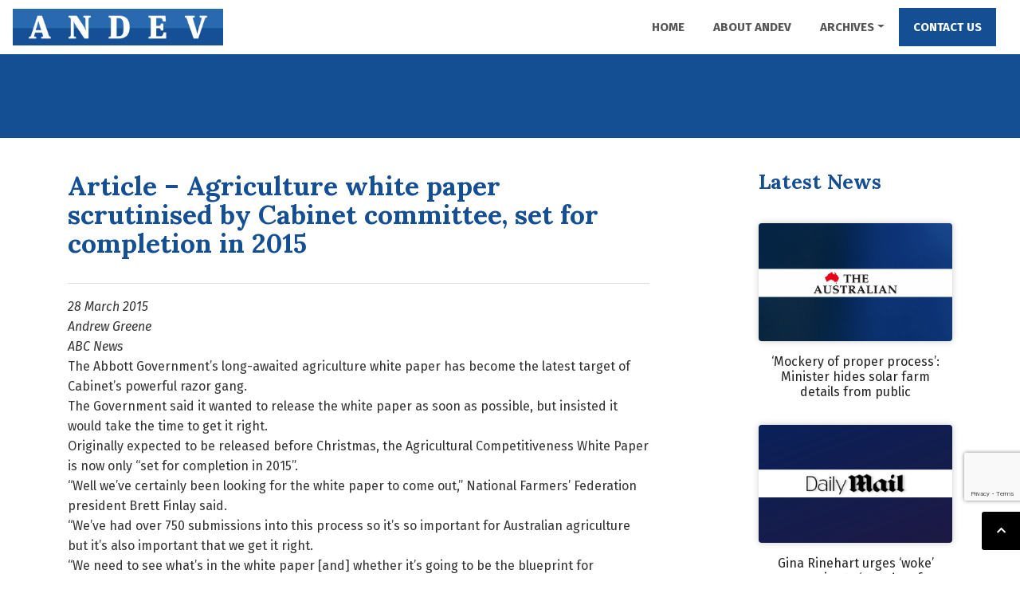

--- FILE ---
content_type: text/html; charset=UTF-8
request_url: https://www.andev-project.org/article-agriculture-white-paper-scrutinised-by-cabinet-committee-set-for-completion-in-2015/
body_size: 12763
content:
<!doctype html>
<html lang="en-AU">
<head>
<!-- Google Tag Manager -->
<script>(function(w,d,s,l,i){w[l]=w[l]||[];w[l].push({'gtm.start':
new Date().getTime(),event:'gtm.js'});var f=d.getElementsByTagName(s)[0],
j=d.createElement(s),dl=l!='dataLayer'?'&l='+l:'';j.async=true;j.src=
'https://www.googletagmanager.com/gtm.js?id='+i+dl;f.parentNode.insertBefore(j,f);
})(window,document,'script','dataLayer','GTM-NCD68LJ');</script>
<!-- End Google Tag Manager -->

	<meta charset="UTF-8">
	<meta name="viewport" content="width=device-width, initial-scale=1">
	<link rel="profile" href="https://gmpg.org/xfn/11">

	<meta name='robots' content='index, follow, max-image-preview:large, max-snippet:-1, max-video-preview:-1' />
	<style>img:is([sizes="auto" i], [sizes^="auto," i]) { contain-intrinsic-size: 3000px 1500px }</style>
	
	<!-- This site is optimized with the Yoast SEO plugin v26.4 - https://yoast.com/wordpress/plugins/seo/ -->
	<title>Article - Agriculture white paper scrutinised by Cabinet committee, set for completion in 2015 - Andev Project</title>
	<link rel="canonical" href="https://www.andev-project.org/article-agriculture-white-paper-scrutinised-by-cabinet-committee-set-for-completion-in-2015/" />
	<meta property="og:locale" content="en_US" />
	<meta property="og:type" content="article" />
	<meta property="og:title" content="Article - Agriculture white paper scrutinised by Cabinet committee, set for completion in 2015 - Andev Project" />
	<meta property="og:description" content="28 March 2015 Andrew Greene ABC News The Abbott Government&#8217;s long-awaited agriculture white paper has become the latest target of Cabinet&#8217;s powerful razor gang. The Government said it wanted to release the [&hellip;]" />
	<meta property="og:url" content="https://www.andev-project.org/article-agriculture-white-paper-scrutinised-by-cabinet-committee-set-for-completion-in-2015/" />
	<meta property="og:site_name" content="Andev Project" />
	<meta property="article:published_time" content="2015-05-11T04:24:01+00:00" />
	<meta property="og:image" content="http://www.abc.net.au/news/image/4630840-3x2-940x627.jpg" />
	<meta name="author" content="admin" />
	<meta name="twitter:card" content="summary_large_image" />
	<meta name="twitter:label1" content="Written by" />
	<meta name="twitter:data1" content="admin" />
	<meta name="twitter:label2" content="Est. reading time" />
	<meta name="twitter:data2" content="2 minutes" />
	<script type="application/ld+json" class="yoast-schema-graph">{"@context":"https://schema.org","@graph":[{"@type":"WebPage","@id":"https://www.andev-project.org/article-agriculture-white-paper-scrutinised-by-cabinet-committee-set-for-completion-in-2015/","url":"https://www.andev-project.org/article-agriculture-white-paper-scrutinised-by-cabinet-committee-set-for-completion-in-2015/","name":"Article - Agriculture white paper scrutinised by Cabinet committee, set for completion in 2015 - Andev Project","isPartOf":{"@id":"https://www.andev-project.org/#website"},"primaryImageOfPage":{"@id":"https://www.andev-project.org/article-agriculture-white-paper-scrutinised-by-cabinet-committee-set-for-completion-in-2015/#primaryimage"},"image":{"@id":"https://www.andev-project.org/article-agriculture-white-paper-scrutinised-by-cabinet-committee-set-for-completion-in-2015/#primaryimage"},"thumbnailUrl":"http://www.abc.net.au/news/image/4630840-3x2-940x627.jpg","datePublished":"2015-05-11T04:24:01+00:00","author":{"@id":"https://www.andev-project.org/#/schema/person/cc0ce31b47d2ee07012693ea1d08bf22"},"breadcrumb":{"@id":"https://www.andev-project.org/article-agriculture-white-paper-scrutinised-by-cabinet-committee-set-for-completion-in-2015/#breadcrumb"},"inLanguage":"en-AU","potentialAction":[{"@type":"ReadAction","target":["https://www.andev-project.org/article-agriculture-white-paper-scrutinised-by-cabinet-committee-set-for-completion-in-2015/"]}]},{"@type":"ImageObject","inLanguage":"en-AU","@id":"https://www.andev-project.org/article-agriculture-white-paper-scrutinised-by-cabinet-committee-set-for-completion-in-2015/#primaryimage","url":"http://www.abc.net.au/news/image/4630840-3x2-940x627.jpg","contentUrl":"http://www.abc.net.au/news/image/4630840-3x2-940x627.jpg"},{"@type":"BreadcrumbList","@id":"https://www.andev-project.org/article-agriculture-white-paper-scrutinised-by-cabinet-committee-set-for-completion-in-2015/#breadcrumb","itemListElement":[{"@type":"ListItem","position":1,"name":"Home","item":"https://www.andev-project.org/"},{"@type":"ListItem","position":2,"name":"Article &#8211; Agriculture white paper scrutinised by Cabinet committee, set for completion in 2015"}]},{"@type":"WebSite","@id":"https://www.andev-project.org/#website","url":"https://www.andev-project.org/","name":"Andev Project","description":"Australian for Northern Development and Economic Vision","potentialAction":[{"@type":"SearchAction","target":{"@type":"EntryPoint","urlTemplate":"https://www.andev-project.org/?s={search_term_string}"},"query-input":{"@type":"PropertyValueSpecification","valueRequired":true,"valueName":"search_term_string"}}],"inLanguage":"en-AU"},{"@type":"Person","@id":"https://www.andev-project.org/#/schema/person/cc0ce31b47d2ee07012693ea1d08bf22","name":"admin"}]}</script>
	<!-- / Yoast SEO plugin. -->


<link rel='dns-prefetch' href='//cdnjs.cloudflare.com' />
<link rel='dns-prefetch' href='//www.google.com' />
<link rel="alternate" type="application/rss+xml" title="Andev Project &raquo; Feed" href="https://www.andev-project.org/feed/" />
<link rel="alternate" type="application/rss+xml" title="Andev Project &raquo; Comments Feed" href="https://www.andev-project.org/comments/feed/" />
<script type="text/javascript">
/* <![CDATA[ */
window._wpemojiSettings = {"baseUrl":"https:\/\/s.w.org\/images\/core\/emoji\/16.0.1\/72x72\/","ext":".png","svgUrl":"https:\/\/s.w.org\/images\/core\/emoji\/16.0.1\/svg\/","svgExt":".svg","source":{"concatemoji":"https:\/\/www.andev-project.org\/wp-includes\/js\/wp-emoji-release.min.js?ver=431d7ac4938de8092f4e6e69b01e4f29"}};
/*! This file is auto-generated */
!function(s,n){var o,i,e;function c(e){try{var t={supportTests:e,timestamp:(new Date).valueOf()};sessionStorage.setItem(o,JSON.stringify(t))}catch(e){}}function p(e,t,n){e.clearRect(0,0,e.canvas.width,e.canvas.height),e.fillText(t,0,0);var t=new Uint32Array(e.getImageData(0,0,e.canvas.width,e.canvas.height).data),a=(e.clearRect(0,0,e.canvas.width,e.canvas.height),e.fillText(n,0,0),new Uint32Array(e.getImageData(0,0,e.canvas.width,e.canvas.height).data));return t.every(function(e,t){return e===a[t]})}function u(e,t){e.clearRect(0,0,e.canvas.width,e.canvas.height),e.fillText(t,0,0);for(var n=e.getImageData(16,16,1,1),a=0;a<n.data.length;a++)if(0!==n.data[a])return!1;return!0}function f(e,t,n,a){switch(t){case"flag":return n(e,"\ud83c\udff3\ufe0f\u200d\u26a7\ufe0f","\ud83c\udff3\ufe0f\u200b\u26a7\ufe0f")?!1:!n(e,"\ud83c\udde8\ud83c\uddf6","\ud83c\udde8\u200b\ud83c\uddf6")&&!n(e,"\ud83c\udff4\udb40\udc67\udb40\udc62\udb40\udc65\udb40\udc6e\udb40\udc67\udb40\udc7f","\ud83c\udff4\u200b\udb40\udc67\u200b\udb40\udc62\u200b\udb40\udc65\u200b\udb40\udc6e\u200b\udb40\udc67\u200b\udb40\udc7f");case"emoji":return!a(e,"\ud83e\udedf")}return!1}function g(e,t,n,a){var r="undefined"!=typeof WorkerGlobalScope&&self instanceof WorkerGlobalScope?new OffscreenCanvas(300,150):s.createElement("canvas"),o=r.getContext("2d",{willReadFrequently:!0}),i=(o.textBaseline="top",o.font="600 32px Arial",{});return e.forEach(function(e){i[e]=t(o,e,n,a)}),i}function t(e){var t=s.createElement("script");t.src=e,t.defer=!0,s.head.appendChild(t)}"undefined"!=typeof Promise&&(o="wpEmojiSettingsSupports",i=["flag","emoji"],n.supports={everything:!0,everythingExceptFlag:!0},e=new Promise(function(e){s.addEventListener("DOMContentLoaded",e,{once:!0})}),new Promise(function(t){var n=function(){try{var e=JSON.parse(sessionStorage.getItem(o));if("object"==typeof e&&"number"==typeof e.timestamp&&(new Date).valueOf()<e.timestamp+604800&&"object"==typeof e.supportTests)return e.supportTests}catch(e){}return null}();if(!n){if("undefined"!=typeof Worker&&"undefined"!=typeof OffscreenCanvas&&"undefined"!=typeof URL&&URL.createObjectURL&&"undefined"!=typeof Blob)try{var e="postMessage("+g.toString()+"("+[JSON.stringify(i),f.toString(),p.toString(),u.toString()].join(",")+"));",a=new Blob([e],{type:"text/javascript"}),r=new Worker(URL.createObjectURL(a),{name:"wpTestEmojiSupports"});return void(r.onmessage=function(e){c(n=e.data),r.terminate(),t(n)})}catch(e){}c(n=g(i,f,p,u))}t(n)}).then(function(e){for(var t in e)n.supports[t]=e[t],n.supports.everything=n.supports.everything&&n.supports[t],"flag"!==t&&(n.supports.everythingExceptFlag=n.supports.everythingExceptFlag&&n.supports[t]);n.supports.everythingExceptFlag=n.supports.everythingExceptFlag&&!n.supports.flag,n.DOMReady=!1,n.readyCallback=function(){n.DOMReady=!0}}).then(function(){return e}).then(function(){var e;n.supports.everything||(n.readyCallback(),(e=n.source||{}).concatemoji?t(e.concatemoji):e.wpemoji&&e.twemoji&&(t(e.twemoji),t(e.wpemoji)))}))}((window,document),window._wpemojiSettings);
/* ]]> */
</script>
<style id='wp-emoji-styles-inline-css' type='text/css'>

	img.wp-smiley, img.emoji {
		display: inline !important;
		border: none !important;
		box-shadow: none !important;
		height: 1em !important;
		width: 1em !important;
		margin: 0 0.07em !important;
		vertical-align: -0.1em !important;
		background: none !important;
		padding: 0 !important;
	}
</style>
<link rel='stylesheet' id='wp-block-library-css' href='https://www.andev-project.org/wp-includes/css/dist/block-library/style.min.css?ver=431d7ac4938de8092f4e6e69b01e4f29' type='text/css' media='all' />
<style id='classic-theme-styles-inline-css' type='text/css'>
/*! This file is auto-generated */
.wp-block-button__link{color:#fff;background-color:#32373c;border-radius:9999px;box-shadow:none;text-decoration:none;padding:calc(.667em + 2px) calc(1.333em + 2px);font-size:1.125em}.wp-block-file__button{background:#32373c;color:#fff;text-decoration:none}
</style>
<style id='pdfemb-pdf-embedder-viewer-style-inline-css' type='text/css'>
.wp-block-pdfemb-pdf-embedder-viewer{max-width:none}

</style>
<style id='global-styles-inline-css' type='text/css'>
:root{--wp--preset--aspect-ratio--square: 1;--wp--preset--aspect-ratio--4-3: 4/3;--wp--preset--aspect-ratio--3-4: 3/4;--wp--preset--aspect-ratio--3-2: 3/2;--wp--preset--aspect-ratio--2-3: 2/3;--wp--preset--aspect-ratio--16-9: 16/9;--wp--preset--aspect-ratio--9-16: 9/16;--wp--preset--color--black: #000000;--wp--preset--color--cyan-bluish-gray: #abb8c3;--wp--preset--color--white: #ffffff;--wp--preset--color--pale-pink: #f78da7;--wp--preset--color--vivid-red: #cf2e2e;--wp--preset--color--luminous-vivid-orange: #ff6900;--wp--preset--color--luminous-vivid-amber: #fcb900;--wp--preset--color--light-green-cyan: #7bdcb5;--wp--preset--color--vivid-green-cyan: #00d084;--wp--preset--color--pale-cyan-blue: #8ed1fc;--wp--preset--color--vivid-cyan-blue: #0693e3;--wp--preset--color--vivid-purple: #9b51e0;--wp--preset--gradient--vivid-cyan-blue-to-vivid-purple: linear-gradient(135deg,rgba(6,147,227,1) 0%,rgb(155,81,224) 100%);--wp--preset--gradient--light-green-cyan-to-vivid-green-cyan: linear-gradient(135deg,rgb(122,220,180) 0%,rgb(0,208,130) 100%);--wp--preset--gradient--luminous-vivid-amber-to-luminous-vivid-orange: linear-gradient(135deg,rgba(252,185,0,1) 0%,rgba(255,105,0,1) 100%);--wp--preset--gradient--luminous-vivid-orange-to-vivid-red: linear-gradient(135deg,rgba(255,105,0,1) 0%,rgb(207,46,46) 100%);--wp--preset--gradient--very-light-gray-to-cyan-bluish-gray: linear-gradient(135deg,rgb(238,238,238) 0%,rgb(169,184,195) 100%);--wp--preset--gradient--cool-to-warm-spectrum: linear-gradient(135deg,rgb(74,234,220) 0%,rgb(151,120,209) 20%,rgb(207,42,186) 40%,rgb(238,44,130) 60%,rgb(251,105,98) 80%,rgb(254,248,76) 100%);--wp--preset--gradient--blush-light-purple: linear-gradient(135deg,rgb(255,206,236) 0%,rgb(152,150,240) 100%);--wp--preset--gradient--blush-bordeaux: linear-gradient(135deg,rgb(254,205,165) 0%,rgb(254,45,45) 50%,rgb(107,0,62) 100%);--wp--preset--gradient--luminous-dusk: linear-gradient(135deg,rgb(255,203,112) 0%,rgb(199,81,192) 50%,rgb(65,88,208) 100%);--wp--preset--gradient--pale-ocean: linear-gradient(135deg,rgb(255,245,203) 0%,rgb(182,227,212) 50%,rgb(51,167,181) 100%);--wp--preset--gradient--electric-grass: linear-gradient(135deg,rgb(202,248,128) 0%,rgb(113,206,126) 100%);--wp--preset--gradient--midnight: linear-gradient(135deg,rgb(2,3,129) 0%,rgb(40,116,252) 100%);--wp--preset--font-size--small: 13px;--wp--preset--font-size--medium: 20px;--wp--preset--font-size--large: 36px;--wp--preset--font-size--x-large: 42px;--wp--preset--spacing--20: 0.44rem;--wp--preset--spacing--30: 0.67rem;--wp--preset--spacing--40: 1rem;--wp--preset--spacing--50: 1.5rem;--wp--preset--spacing--60: 2.25rem;--wp--preset--spacing--70: 3.38rem;--wp--preset--spacing--80: 5.06rem;--wp--preset--shadow--natural: 6px 6px 9px rgba(0, 0, 0, 0.2);--wp--preset--shadow--deep: 12px 12px 50px rgba(0, 0, 0, 0.4);--wp--preset--shadow--sharp: 6px 6px 0px rgba(0, 0, 0, 0.2);--wp--preset--shadow--outlined: 6px 6px 0px -3px rgba(255, 255, 255, 1), 6px 6px rgba(0, 0, 0, 1);--wp--preset--shadow--crisp: 6px 6px 0px rgba(0, 0, 0, 1);}:where(.is-layout-flex){gap: 0.5em;}:where(.is-layout-grid){gap: 0.5em;}body .is-layout-flex{display: flex;}.is-layout-flex{flex-wrap: wrap;align-items: center;}.is-layout-flex > :is(*, div){margin: 0;}body .is-layout-grid{display: grid;}.is-layout-grid > :is(*, div){margin: 0;}:where(.wp-block-columns.is-layout-flex){gap: 2em;}:where(.wp-block-columns.is-layout-grid){gap: 2em;}:where(.wp-block-post-template.is-layout-flex){gap: 1.25em;}:where(.wp-block-post-template.is-layout-grid){gap: 1.25em;}.has-black-color{color: var(--wp--preset--color--black) !important;}.has-cyan-bluish-gray-color{color: var(--wp--preset--color--cyan-bluish-gray) !important;}.has-white-color{color: var(--wp--preset--color--white) !important;}.has-pale-pink-color{color: var(--wp--preset--color--pale-pink) !important;}.has-vivid-red-color{color: var(--wp--preset--color--vivid-red) !important;}.has-luminous-vivid-orange-color{color: var(--wp--preset--color--luminous-vivid-orange) !important;}.has-luminous-vivid-amber-color{color: var(--wp--preset--color--luminous-vivid-amber) !important;}.has-light-green-cyan-color{color: var(--wp--preset--color--light-green-cyan) !important;}.has-vivid-green-cyan-color{color: var(--wp--preset--color--vivid-green-cyan) !important;}.has-pale-cyan-blue-color{color: var(--wp--preset--color--pale-cyan-blue) !important;}.has-vivid-cyan-blue-color{color: var(--wp--preset--color--vivid-cyan-blue) !important;}.has-vivid-purple-color{color: var(--wp--preset--color--vivid-purple) !important;}.has-black-background-color{background-color: var(--wp--preset--color--black) !important;}.has-cyan-bluish-gray-background-color{background-color: var(--wp--preset--color--cyan-bluish-gray) !important;}.has-white-background-color{background-color: var(--wp--preset--color--white) !important;}.has-pale-pink-background-color{background-color: var(--wp--preset--color--pale-pink) !important;}.has-vivid-red-background-color{background-color: var(--wp--preset--color--vivid-red) !important;}.has-luminous-vivid-orange-background-color{background-color: var(--wp--preset--color--luminous-vivid-orange) !important;}.has-luminous-vivid-amber-background-color{background-color: var(--wp--preset--color--luminous-vivid-amber) !important;}.has-light-green-cyan-background-color{background-color: var(--wp--preset--color--light-green-cyan) !important;}.has-vivid-green-cyan-background-color{background-color: var(--wp--preset--color--vivid-green-cyan) !important;}.has-pale-cyan-blue-background-color{background-color: var(--wp--preset--color--pale-cyan-blue) !important;}.has-vivid-cyan-blue-background-color{background-color: var(--wp--preset--color--vivid-cyan-blue) !important;}.has-vivid-purple-background-color{background-color: var(--wp--preset--color--vivid-purple) !important;}.has-black-border-color{border-color: var(--wp--preset--color--black) !important;}.has-cyan-bluish-gray-border-color{border-color: var(--wp--preset--color--cyan-bluish-gray) !important;}.has-white-border-color{border-color: var(--wp--preset--color--white) !important;}.has-pale-pink-border-color{border-color: var(--wp--preset--color--pale-pink) !important;}.has-vivid-red-border-color{border-color: var(--wp--preset--color--vivid-red) !important;}.has-luminous-vivid-orange-border-color{border-color: var(--wp--preset--color--luminous-vivid-orange) !important;}.has-luminous-vivid-amber-border-color{border-color: var(--wp--preset--color--luminous-vivid-amber) !important;}.has-light-green-cyan-border-color{border-color: var(--wp--preset--color--light-green-cyan) !important;}.has-vivid-green-cyan-border-color{border-color: var(--wp--preset--color--vivid-green-cyan) !important;}.has-pale-cyan-blue-border-color{border-color: var(--wp--preset--color--pale-cyan-blue) !important;}.has-vivid-cyan-blue-border-color{border-color: var(--wp--preset--color--vivid-cyan-blue) !important;}.has-vivid-purple-border-color{border-color: var(--wp--preset--color--vivid-purple) !important;}.has-vivid-cyan-blue-to-vivid-purple-gradient-background{background: var(--wp--preset--gradient--vivid-cyan-blue-to-vivid-purple) !important;}.has-light-green-cyan-to-vivid-green-cyan-gradient-background{background: var(--wp--preset--gradient--light-green-cyan-to-vivid-green-cyan) !important;}.has-luminous-vivid-amber-to-luminous-vivid-orange-gradient-background{background: var(--wp--preset--gradient--luminous-vivid-amber-to-luminous-vivid-orange) !important;}.has-luminous-vivid-orange-to-vivid-red-gradient-background{background: var(--wp--preset--gradient--luminous-vivid-orange-to-vivid-red) !important;}.has-very-light-gray-to-cyan-bluish-gray-gradient-background{background: var(--wp--preset--gradient--very-light-gray-to-cyan-bluish-gray) !important;}.has-cool-to-warm-spectrum-gradient-background{background: var(--wp--preset--gradient--cool-to-warm-spectrum) !important;}.has-blush-light-purple-gradient-background{background: var(--wp--preset--gradient--blush-light-purple) !important;}.has-blush-bordeaux-gradient-background{background: var(--wp--preset--gradient--blush-bordeaux) !important;}.has-luminous-dusk-gradient-background{background: var(--wp--preset--gradient--luminous-dusk) !important;}.has-pale-ocean-gradient-background{background: var(--wp--preset--gradient--pale-ocean) !important;}.has-electric-grass-gradient-background{background: var(--wp--preset--gradient--electric-grass) !important;}.has-midnight-gradient-background{background: var(--wp--preset--gradient--midnight) !important;}.has-small-font-size{font-size: var(--wp--preset--font-size--small) !important;}.has-medium-font-size{font-size: var(--wp--preset--font-size--medium) !important;}.has-large-font-size{font-size: var(--wp--preset--font-size--large) !important;}.has-x-large-font-size{font-size: var(--wp--preset--font-size--x-large) !important;}
:where(.wp-block-post-template.is-layout-flex){gap: 1.25em;}:where(.wp-block-post-template.is-layout-grid){gap: 1.25em;}
:where(.wp-block-columns.is-layout-flex){gap: 2em;}:where(.wp-block-columns.is-layout-grid){gap: 2em;}
:root :where(.wp-block-pullquote){font-size: 1.5em;line-height: 1.6;}
</style>
<link rel='stylesheet' id='bootstrap_css-css' href='https://www.andev-project.org/wp-content/themes/andev/dist/css/bootstrap.min.css?ver=4.3.1' type='text/css' media='all' />
<link rel='stylesheet' id='custom-fonts-css' href='https://www.andev-project.org/wp-content/themes/andev/fonts/custom-fonts.css?ver=431d7ac4938de8092f4e6e69b01e4f29' type='text/css' media='all' />
<link rel='stylesheet' id='lightbox-css-css' href='https://www.andev-project.org/wp-content/themes/andev/dist/css/lightbox.min.css?ver=431d7ac4938de8092f4e6e69b01e4f29' type='text/css' media='all' />
<link rel='stylesheet' id='owl-css-css' href='https://www.andev-project.org/wp-content/themes/andev/dist/css/owl.carousel.min.css?ver=431d7ac4938de8092f4e6e69b01e4f29' type='text/css' media='all' />
<link rel='stylesheet' id='owl-default-css-css' href='https://www.andev-project.org/wp-content/themes/andev/dist/css/owl.theme.default.min.css?ver=431d7ac4938de8092f4e6e69b01e4f29' type='text/css' media='all' />
<link rel='stylesheet' id='fontawesome-css' href='https://www.andev-project.org/wp-content/themes/andev/fonts/fontawesome/css/all.min.css?ver=5.3.1' type='text/css' media='all' />
<link rel='stylesheet' id='animate-css-css' href='https://www.andev-project.org/wp-content/themes/andev/dist/css/animate.css?ver=431d7ac4938de8092f4e6e69b01e4f29' type='text/css' media='all' />
<link rel='stylesheet' id='flexslider-css-css' href='https://www.andev-project.org/wp-content/themes/andev/dist/css/flexslider.css?ver=431d7ac4938de8092f4e6e69b01e4f29' type='text/css' media='all' />
<link rel='stylesheet' id='andev-css-css' href='https://www.andev-project.org/wp-content/themes/andev/dist/css/andev.css?ver=1.0.25' type='text/css' media='all' />
<link rel='stylesheet' id='hancock-style-css' href='https://www.andev-project.org/wp-content/themes/andev/style.css?ver=431d7ac4938de8092f4e6e69b01e4f29' type='text/css' media='all' />
<script type="text/javascript" src="https://www.andev-project.org/wp-includes/js/jquery/jquery.min.js?ver=3.7.1" id="jquery-core-js"></script>
<script type="text/javascript" src="https://www.andev-project.org/wp-includes/js/jquery/jquery-migrate.min.js?ver=3.4.1" id="jquery-migrate-js"></script>
<link rel="https://api.w.org/" href="https://www.andev-project.org/wp-json/" /><link rel="alternate" title="JSON" type="application/json" href="https://www.andev-project.org/wp-json/wp/v2/posts/6081" /><link rel="EditURI" type="application/rsd+xml" title="RSD" href="https://www.andev-project.org/xmlrpc.php?rsd" />

<link rel='shortlink' href='https://www.andev-project.org/?p=6081' />
<link rel="alternate" title="oEmbed (JSON)" type="application/json+oembed" href="https://www.andev-project.org/wp-json/oembed/1.0/embed?url=https%3A%2F%2Fwww.andev-project.org%2Farticle-agriculture-white-paper-scrutinised-by-cabinet-committee-set-for-completion-in-2015%2F" />
<link rel="alternate" title="oEmbed (XML)" type="text/xml+oembed" href="https://www.andev-project.org/wp-json/oembed/1.0/embed?url=https%3A%2F%2Fwww.andev-project.org%2Farticle-agriculture-white-paper-scrutinised-by-cabinet-committee-set-for-completion-in-2015%2F&#038;format=xml" />
<meta name="generator" content="Elementor 3.33.2; features: additional_custom_breakpoints; settings: css_print_method-external, google_font-enabled, font_display-auto">
			<style>
				.e-con.e-parent:nth-of-type(n+4):not(.e-lazyloaded):not(.e-no-lazyload),
				.e-con.e-parent:nth-of-type(n+4):not(.e-lazyloaded):not(.e-no-lazyload) * {
					background-image: none !important;
				}
				@media screen and (max-height: 1024px) {
					.e-con.e-parent:nth-of-type(n+3):not(.e-lazyloaded):not(.e-no-lazyload),
					.e-con.e-parent:nth-of-type(n+3):not(.e-lazyloaded):not(.e-no-lazyload) * {
						background-image: none !important;
					}
				}
				@media screen and (max-height: 640px) {
					.e-con.e-parent:nth-of-type(n+2):not(.e-lazyloaded):not(.e-no-lazyload),
					.e-con.e-parent:nth-of-type(n+2):not(.e-lazyloaded):not(.e-no-lazyload) * {
						background-image: none !important;
					}
				}
			</style>
			<link rel="icon" href="https://www.andev-project.org/wp-content/uploads/Logos/cropped-andev-favicon-150x150.jpg" sizes="32x32" />
<link rel="icon" href="https://www.andev-project.org/wp-content/uploads/Logos/cropped-andev-favicon-300x300.jpg" sizes="192x192" />
<link rel="apple-touch-icon" href="https://www.andev-project.org/wp-content/uploads/Logos/cropped-andev-favicon-300x300.jpg" />
<meta name="msapplication-TileImage" content="https://www.andev-project.org/wp-content/uploads/Logos/cropped-andev-favicon-300x300.jpg" />
		<style type="text/css" id="wp-custom-css">
			.grecaptcha-badge{
	bottom:92px !important;
}
.wp-caption .wp-caption-text{
	background-color:#efefef;
	margin:0;
	padding:10px;
}

#gform_1 .gform_footer .gform_button {
	border-radius:0;
	background-color:#144f94;
	color:#fff;
	border:0;
}
#gform_1 .gform_footer .gform_button:hover {
	background-color:#111;
}

.postid-43087 .elementor-slideshow__title{
    display:none !important;   
}		</style>
		</head>

<body class="wp-singular post-template-default single single-post postid-6081 single-format-standard wp-theme-andev elementor-default elementor-kit-15192">
    <!-- Google Tag Manager (noscript) -->
<noscript><iframe src="https://www.googletagmanager.com/ns.html?id=GTM-NCD68LJ"
height="0" width="0" style="display:none;visibility:hidden"></iframe></noscript>
<!-- End Google Tag Manager (noscript) -->
	<header id="masthead" class="site-header">
        <a class="skip-link screen-reader-text" href="#content">
            Skip to content        </a>
	    <nav class="navbar navbar-expand-lg navbar-light justify-content-between" role="navigation">
           
                <a class="navbar-brand" href="https://www.andev-project.org">
                                            <picture>
                            <source srcset="https://www.andev-project.org/wp-content/uploads/Logos/andev-logo.jpg" type="image/jpeg">
                            <img src="https://www.andev-project.org/wp-content/uploads/Logos/andev-logo.jpg" alt="">
                        </picture>
                                        </a>
                <button class="navbar-toggler creativetune-toggler" type="button" data-toggle="collapse" data-target="#main-menu" aria-controls="main-menu" aria-expanded="false" aria-label="Toggle navigation">
                    <span class="navbar-toggler-icon"></span>
                </button>

                <div id="main-menu" class="collapse navbar-collapse"><ul id="menu-main-menu" class="navbar-nav ml-auto"><li itemscope="itemscope" itemtype="https://www.schema.org/SiteNavigationElement" id="menu-item-1488" class="menu-item menu-item-type-post_type menu-item-object-page menu-item-home menu-item-1488 nav-item"><a title="Home" href="https://www.andev-project.org/" class="nav-link">Home</a></li>
<li itemscope="itemscope" itemtype="https://www.schema.org/SiteNavigationElement" id="menu-item-12148" class="menu-item menu-item-type-post_type menu-item-object-page menu-item-12148 nav-item"><a title="About ANDEV" href="https://www.andev-project.org/about-andev/" class="nav-link">About ANDEV</a></li>
<li itemscope="itemscope" itemtype="https://www.schema.org/SiteNavigationElement" id="menu-item-12157" class="menu-item menu-item-type-post_type menu-item-object-page menu-item-has-children dropdown menu-item-12157 nav-item"><a title="Archives" href="https://www.andev-project.org/archives/" data-toggle="dropdown" aria-haspopup="true" aria-expanded="false" class="dropdown-toggle nav-link" id="menu-item-dropdown-12157">Archives</a>
<ul class="dropdown-menu" aria-labelledby="menu-item-dropdown-12157" role="menu">
	<li itemscope="itemscope" itemtype="https://www.schema.org/SiteNavigationElement" id="menu-item-44186" class="menu-item menu-item-type-post_type menu-item-object-page menu-item-44186 nav-item"><a title="All News" href="https://www.andev-project.org/archives/" class="dropdown-item">All News</a></li>
	<li itemscope="itemscope" itemtype="https://www.schema.org/SiteNavigationElement" id="menu-item-13853" class="menu-item menu-item-type-taxonomy menu-item-object-category menu-item-13853 nav-item"><a title="Agriculture" href="https://www.andev-project.org/category/agriculture/" class="dropdown-item">Agriculture</a></li>
	<li itemscope="itemscope" itemtype="https://www.schema.org/SiteNavigationElement" id="menu-item-14833" class="menu-item menu-item-type-taxonomy menu-item-object-category menu-item-14833 nav-item"><a title="ANDEV Submissions" href="https://www.andev-project.org/category/andev-submissions/" class="dropdown-item">ANDEV Submissions</a></li>
	<li itemscope="itemscope" itemtype="https://www.schema.org/SiteNavigationElement" id="menu-item-13854" class="menu-item menu-item-type-taxonomy menu-item-object-category menu-item-13854 nav-item"><a title="Announcements" href="https://www.andev-project.org/category/announcements/" class="dropdown-item">Announcements</a></li>
	<li itemscope="itemscope" itemtype="https://www.schema.org/SiteNavigationElement" id="menu-item-13965" class="menu-item menu-item-type-taxonomy menu-item-object-category menu-item-13965 nav-item"><a title="Australia" href="https://www.andev-project.org/category/australia/" class="dropdown-item">Australia</a></li>
	<li itemscope="itemscope" itemtype="https://www.schema.org/SiteNavigationElement" id="menu-item-13855" class="menu-item menu-item-type-taxonomy menu-item-object-category menu-item-13855 nav-item"><a title="Competitiveness" href="https://www.andev-project.org/category/competitiveness/" class="dropdown-item">Competitiveness</a></li>
	<li itemscope="itemscope" itemtype="https://www.schema.org/SiteNavigationElement" id="menu-item-14834" class="menu-item menu-item-type-taxonomy menu-item-object-category menu-item-14834 nav-item"><a title="COVID-19" href="https://www.andev-project.org/category/covid-19/" class="dropdown-item">COVID-19</a></li>
	<li itemscope="itemscope" itemtype="https://www.schema.org/SiteNavigationElement" id="menu-item-13856" class="menu-item menu-item-type-taxonomy menu-item-object-category menu-item-13856 nav-item"><a title="Defence" href="https://www.andev-project.org/category/defence/" class="dropdown-item">Defence</a></li>
	<li itemscope="itemscope" itemtype="https://www.schema.org/SiteNavigationElement" id="menu-item-13857" class="menu-item menu-item-type-taxonomy menu-item-object-category menu-item-13857 nav-item"><a title="Employment" href="https://www.andev-project.org/category/employment/" class="dropdown-item">Employment</a></li>
	<li itemscope="itemscope" itemtype="https://www.schema.org/SiteNavigationElement" id="menu-item-13858" class="menu-item menu-item-type-taxonomy menu-item-object-category current-post-ancestor current-menu-parent current-post-parent active menu-item-13858 nav-item"><a title="Federal politics" href="https://www.andev-project.org/category/federal-politics/" class="dropdown-item">Federal politics</a></li>
	<li itemscope="itemscope" itemtype="https://www.schema.org/SiteNavigationElement" id="menu-item-13859" class="menu-item menu-item-type-taxonomy menu-item-object-category menu-item-13859 nav-item"><a title="Food bowl" href="https://www.andev-project.org/category/food-bowl/" class="dropdown-item">Food bowl</a></li>
	<li itemscope="itemscope" itemtype="https://www.schema.org/SiteNavigationElement" id="menu-item-13860" class="menu-item menu-item-type-taxonomy menu-item-object-category menu-item-13860 nav-item"><a title="Foreign Investment" href="https://www.andev-project.org/category/foreign-investment-2/" class="dropdown-item">Foreign Investment</a></li>
	<li itemscope="itemscope" itemtype="https://www.schema.org/SiteNavigationElement" id="menu-item-13861" class="menu-item menu-item-type-taxonomy menu-item-object-category menu-item-13861 nav-item"><a title="Foreign Trade" href="https://www.andev-project.org/category/foreign-trade/" class="dropdown-item">Foreign Trade</a></li>
	<li itemscope="itemscope" itemtype="https://www.schema.org/SiteNavigationElement" id="menu-item-13862" class="menu-item menu-item-type-taxonomy menu-item-object-category menu-item-13862 nav-item"><a title="Housing affordability" href="https://www.andev-project.org/category/housing-affordability/" class="dropdown-item">Housing affordability</a></li>
	<li itemscope="itemscope" itemtype="https://www.schema.org/SiteNavigationElement" id="menu-item-13863" class="menu-item menu-item-type-taxonomy menu-item-object-category menu-item-13863 nav-item"><a title="Indigenous Involvement" href="https://www.andev-project.org/category/indigenous-involvement/" class="dropdown-item">Indigenous Involvement</a></li>
	<li itemscope="itemscope" itemtype="https://www.schema.org/SiteNavigationElement" id="menu-item-13864" class="menu-item menu-item-type-taxonomy menu-item-object-category menu-item-13864 nav-item"><a title="Infrastructure" href="https://www.andev-project.org/category/infrastructure/" class="dropdown-item">Infrastructure</a></li>
	<li itemscope="itemscope" itemtype="https://www.schema.org/SiteNavigationElement" id="menu-item-14517" class="menu-item menu-item-type-taxonomy menu-item-object-category menu-item-14517 nav-item"><a title="Media Releases" href="https://www.andev-project.org/category/media-releases/" class="dropdown-item">Media Releases</a></li>
	<li itemscope="itemscope" itemtype="https://www.schema.org/SiteNavigationElement" id="menu-item-13865" class="menu-item menu-item-type-taxonomy menu-item-object-category menu-item-13865 nav-item"><a title="Mining" href="https://www.andev-project.org/category/mining/" class="dropdown-item">Mining</a></li>
	<li itemscope="itemscope" itemtype="https://www.schema.org/SiteNavigationElement" id="menu-item-13866" class="menu-item menu-item-type-taxonomy menu-item-object-category menu-item-13866 nav-item"><a title="North Australia Digest" href="https://www.andev-project.org/category/north-australia-digest/" class="dropdown-item">North Australia Digest</a></li>
	<li itemscope="itemscope" itemtype="https://www.schema.org/SiteNavigationElement" id="menu-item-13867" class="menu-item menu-item-type-taxonomy menu-item-object-category current-post-ancestor current-menu-parent current-post-parent active menu-item-13867 nav-item"><a title="Northern Development" href="https://www.andev-project.org/category/northern-development/" class="dropdown-item">Northern Development</a></li>
	<li itemscope="itemscope" itemtype="https://www.schema.org/SiteNavigationElement" id="menu-item-13868" class="menu-item menu-item-type-taxonomy menu-item-object-category menu-item-13868 nav-item"><a title="Polls" href="https://www.andev-project.org/category/polls/" class="dropdown-item">Polls</a></li>
	<li itemscope="itemscope" itemtype="https://www.schema.org/SiteNavigationElement" id="menu-item-13869" class="menu-item menu-item-type-taxonomy menu-item-object-category menu-item-13869 nav-item"><a title="Population &amp; skilled immigration" href="https://www.andev-project.org/category/population-skilled-immigration/" class="dropdown-item">Population &amp; skilled immigration</a></li>
	<li itemscope="itemscope" itemtype="https://www.schema.org/SiteNavigationElement" id="menu-item-13850" class="menu-item menu-item-type-taxonomy menu-item-object-category menu-item-13850 nav-item"><a title="Special Economic Zone" href="https://www.andev-project.org/category/special-economic-zone/" class="dropdown-item">Special Economic Zone</a></li>
	<li itemscope="itemscope" itemtype="https://www.schema.org/SiteNavigationElement" id="menu-item-13851" class="menu-item menu-item-type-taxonomy menu-item-object-category menu-item-13851 nav-item"><a title="Taxation" href="https://www.andev-project.org/category/taxation/" class="dropdown-item">Taxation</a></li>
	<li itemscope="itemscope" itemtype="https://www.schema.org/SiteNavigationElement" id="menu-item-13852" class="menu-item menu-item-type-taxonomy menu-item-object-category menu-item-13852 nav-item"><a title="Tourism" href="https://www.andev-project.org/category/tourism/" class="dropdown-item">Tourism</a></li>
</ul>
</li>
<li itemscope="itemscope" itemtype="https://www.schema.org/SiteNavigationElement" id="menu-item-12247" class="menu-solid menu-item menu-item-type-post_type menu-item-object-page menu-item-12247 nav-item"><a title="Contact Us" href="https://www.andev-project.org/contact-us/" class="nav-link">Contact Us</a></li>
</ul></div>            
        </nav>
	</header>

<div class="page-header-wrapper">
    <div class="container">
        <div class="row">
            <div class="col-12 col-sm-12 page-header-block">
                                    <p>&nbsp;</p>
                            </div>
        </div>
    </div>
</div>
<div class="container" id="single-page">
    <div class="row">
        <div class="col-12 col-sm-12 col-md-8 col-lg-8" id="primary">
            <article id="post-6081" class="post-6081 post type-post status-publish format-standard hentry category-federal-politics category-northern-development">
	<header class="entry-header">
		<h1 class="entry-title">Article &#8211; Agriculture white paper scrutinised by Cabinet committee, set for completion in 2015</h1>	</header><!-- .entry-header -->

	<div class="entry-content">
		<p><em>28 March 2015</em><br />
<em>Andrew Greene</em><br />
<em>ABC News</em><br />
The Abbott Government&#8217;s long-awaited agriculture white paper has become the latest target of Cabinet&#8217;s powerful razor gang.<br />
The Government said it wanted to release the white paper as soon as possible, but insisted it would take the time to get it right.<br />
Originally expected to be released before Christmas, the Agricultural Competitiveness White Paper is now only &#8220;set for completion in 2015&#8221;.<br />
&#8220;Well we&#8217;ve certainly been looking for the white paper to come out,&#8221; National Farmers&#8217; Federation president Brett Finlay said.<br />
&#8220;We&#8217;ve had over 750 submissions into this process so it&#8217;s so important for Australian agriculture but it&#8217;s also important that we get it right.<br />
&#8220;We need to see what&#8217;s in the white paper [and] whether it&#8217;s going to be the blueprint for Australian agriculture going forward.<br />
&#8220;But we also need resources allocated to make sure that it&#8217;s not just a document that sits on the shelf.&#8221;<br />
It is understood the white paper, which Agriculture Minister Barnaby Joyce has been working on, is now sitting with the Prime Minister&#8217;s office.<br />
Saturday AM was told it was being heavily scrutinised by senior ministers and significantly by Cabinet&#8217;s budget razor gang &#8211; known officially as the Expenditure Review Committee.<br />
A senior Government figure familiar with the contents of the document said it contained &#8220;every crackpot idea&#8221; from the past 25 years.<br />
Another well-placed Coalition source said it was &#8220;chock full of intriguing and expensive ideas&#8221;.<br />
Labor&#8217;s spokesman Joel Fitzgibbon said agriculture was &#8220;spinning out of control under Barnaby Joyce&#8221;.<br />
&#8220;We&#8217;ve now been 18 months without an agriculture policy,&#8221; he said.<br />
He seized on suggestions from within the Government that Trade Minister Andrew Robb was also taking a close look at several elements of the white paper.<br />
&#8220;Coming in to smack Barnaby Joyce&#8217;s backside and try to shock him into the 21st century and produce a document that&#8217;s going to take us forward, capitalising on all those wonderful opportunities we have,&#8221; Mr Fitzgibbon said.<br />
A spokesman for Andrew Robb confirmed the Trade Minister had &#8220;provided input to the process and it is not incompatible with the Northern Australia White Paper which he has been given responsibility for finalising&#8221;.<br />
He said the types of areas he was providing input on included &#8220;foreign investment, for value adding, and the importance of supply chains&#8221;.<br />
A spokesman for the Agriculture Minister said Mr Joyce believed the white paper was an important and serious document, and if he wanted it to be simply motherhood statements, it could have been released weeks ago.<br />
The white paper is just the latest flashpoint for tensions inside the Coalition.<br />
Earlier this week, the ABC revealed a split between the National Party and their Liberal colleagues over Environment Minister Greg Hunt&#8217;s action against canned hunting.<br />
Frustrations are growing in the ministry too over plans to introduce a new country-of-origin food labelling regime &#8211; a policy long-advocated by the Nationals but opposed by some Liberals.<br />
<img decoding="async" src="http://www.abc.net.au/news/image/4630840-3x2-940x627.jpg" alt="Hamersley cattle eating hay" /><br />
Courtesy of ABC News</p>
	</div><!-- .entry-content -->

</article><!-- #post-6081 -->        </div>
        <div class="col-12 col-sm-12 col-md-4 offset-lg-1 col-lg-3">
                <aside id="secondary" class="widget-area">
        <section id="block-3" class="widget widget_block">
<h2 class="wp-block-heading">Latest News</h2>
</section><section id="block-2" class="widget widget_block widget_text">
<p><div class="sidebar-latest-news-wrapper"><div class="latest-news"><a href="https://www.andev-project.org/mockery-of-proper-process-minister-hides-solar-farm-details-from-public/" class="news-img" style="background-image:url(https://www.andev-project.org/wp-content/uploads/2023/08/the-australian-logo-blue-background.jpg);"></a><a href="https://www.andev-project.org/mockery-of-proper-process-minister-hides-solar-farm-details-from-public/" class="news-title">‘Mockery of proper process’: Minister hides solar farm details from public</a></div><div class="latest-news"><a href="https://www.andev-project.org/gina-rinehart-urges-woke-companies-to-stand-up-for-australia-day-and-let-workers-celebrate/" class="news-img" style="background-image:url(https://www.andev-project.org/wp-content/uploads/2023/11/daily-mail-feature-image.jpg);"></a><a href="https://www.andev-project.org/gina-rinehart-urges-woke-companies-to-stand-up-for-australia-day-and-let-workers-celebrate/" class="news-title">Gina Rinehart urges ‘woke’ companies to ‘stand up for Australia Day’ and let workers celebrate</a></div><div class="latest-news"><a href="https://www.andev-project.org/for-our-veterans/" class="news-img" style="background-image:url(https://www.andev-project.org/wp-content/uploads/2025/11/Were-for-welcoming-appreciating-and-thanking-those-who-have-served-in-the-defence-of-our-great-nation.png);"></a><a href="https://www.andev-project.org/for-our-veterans/" class="news-title">For Our Veterans</a></div><div class="latest-news"><a href="https://www.andev-project.org/blue-states-blow-nothing-but-hot-air-on-wind-power-boondoggles/" class="news-img" style="background-image:url(https://www.andev-project.org/wp-content/uploads/2026/01/New-York-Post-1.png);"></a><a href="https://www.andev-project.org/blue-states-blow-nothing-but-hot-air-on-wind-power-boondoggles/" class="news-title">Blue states blow nothing but hot air on wind-power boondoggles</a></div><div class="latest-news"><a href="https://www.andev-project.org/europe-takes-u-turn-on-combustion-engine-ban/" class="news-img" style="background-image:url(https://www.andev-project.org/wp-content/uploads/2023/08/the-australian-logo-blue-background.jpg);"></a><a href="https://www.andev-project.org/europe-takes-u-turn-on-combustion-engine-ban/" class="news-title">EUROPE TAKES U-TURN ON COMBUSTION-ENGINE BAN</a></div></div></p>
</section><section id="archives-3" class="widget widget_archive"><h2 class="widget-title">Archives</h2>		<label class="screen-reader-text" for="archives-dropdown-3">Archives</label>
		<select id="archives-dropdown-3" name="archive-dropdown">
			
			<option value="">Select Month</option>
				<option value='https://www.andev-project.org/2026/01/'> January 2026 </option>
	<option value='https://www.andev-project.org/2025/12/'> December 2025 </option>
	<option value='https://www.andev-project.org/2025/11/'> November 2025 </option>
	<option value='https://www.andev-project.org/2025/10/'> October 2025 </option>
	<option value='https://www.andev-project.org/2025/09/'> September 2025 </option>
	<option value='https://www.andev-project.org/2025/08/'> August 2025 </option>
	<option value='https://www.andev-project.org/2025/07/'> July 2025 </option>
	<option value='https://www.andev-project.org/2025/06/'> June 2025 </option>
	<option value='https://www.andev-project.org/2025/05/'> May 2025 </option>
	<option value='https://www.andev-project.org/2025/04/'> April 2025 </option>
	<option value='https://www.andev-project.org/2025/03/'> March 2025 </option>
	<option value='https://www.andev-project.org/2025/02/'> February 2025 </option>
	<option value='https://www.andev-project.org/2025/01/'> January 2025 </option>
	<option value='https://www.andev-project.org/2024/12/'> December 2024 </option>
	<option value='https://www.andev-project.org/2024/11/'> November 2024 </option>
	<option value='https://www.andev-project.org/2024/10/'> October 2024 </option>
	<option value='https://www.andev-project.org/2024/09/'> September 2024 </option>
	<option value='https://www.andev-project.org/2024/08/'> August 2024 </option>
	<option value='https://www.andev-project.org/2024/07/'> July 2024 </option>
	<option value='https://www.andev-project.org/2024/06/'> June 2024 </option>
	<option value='https://www.andev-project.org/2024/05/'> May 2024 </option>
	<option value='https://www.andev-project.org/2024/04/'> April 2024 </option>
	<option value='https://www.andev-project.org/2024/03/'> March 2024 </option>
	<option value='https://www.andev-project.org/2024/02/'> February 2024 </option>
	<option value='https://www.andev-project.org/2024/01/'> January 2024 </option>
	<option value='https://www.andev-project.org/2023/12/'> December 2023 </option>
	<option value='https://www.andev-project.org/2023/11/'> November 2023 </option>
	<option value='https://www.andev-project.org/2023/10/'> October 2023 </option>
	<option value='https://www.andev-project.org/2023/09/'> September 2023 </option>
	<option value='https://www.andev-project.org/2023/08/'> August 2023 </option>
	<option value='https://www.andev-project.org/2023/07/'> July 2023 </option>
	<option value='https://www.andev-project.org/2023/06/'> June 2023 </option>
	<option value='https://www.andev-project.org/2023/05/'> May 2023 </option>
	<option value='https://www.andev-project.org/2023/04/'> April 2023 </option>
	<option value='https://www.andev-project.org/2023/03/'> March 2023 </option>
	<option value='https://www.andev-project.org/2023/02/'> February 2023 </option>
	<option value='https://www.andev-project.org/2023/01/'> January 2023 </option>
	<option value='https://www.andev-project.org/2022/12/'> December 2022 </option>
	<option value='https://www.andev-project.org/2022/11/'> November 2022 </option>
	<option value='https://www.andev-project.org/2022/10/'> October 2022 </option>
	<option value='https://www.andev-project.org/2022/09/'> September 2022 </option>
	<option value='https://www.andev-project.org/2022/08/'> August 2022 </option>
	<option value='https://www.andev-project.org/2022/07/'> July 2022 </option>
	<option value='https://www.andev-project.org/2022/06/'> June 2022 </option>
	<option value='https://www.andev-project.org/2022/05/'> May 2022 </option>
	<option value='https://www.andev-project.org/2022/04/'> April 2022 </option>
	<option value='https://www.andev-project.org/2022/03/'> March 2022 </option>
	<option value='https://www.andev-project.org/2022/02/'> February 2022 </option>
	<option value='https://www.andev-project.org/2022/01/'> January 2022 </option>
	<option value='https://www.andev-project.org/2021/12/'> December 2021 </option>
	<option value='https://www.andev-project.org/2021/11/'> November 2021 </option>
	<option value='https://www.andev-project.org/2021/10/'> October 2021 </option>
	<option value='https://www.andev-project.org/2021/09/'> September 2021 </option>
	<option value='https://www.andev-project.org/2021/08/'> August 2021 </option>
	<option value='https://www.andev-project.org/2021/07/'> July 2021 </option>
	<option value='https://www.andev-project.org/2021/06/'> June 2021 </option>
	<option value='https://www.andev-project.org/2021/05/'> May 2021 </option>
	<option value='https://www.andev-project.org/2021/04/'> April 2021 </option>
	<option value='https://www.andev-project.org/2021/03/'> March 2021 </option>
	<option value='https://www.andev-project.org/2021/02/'> February 2021 </option>
	<option value='https://www.andev-project.org/2021/01/'> January 2021 </option>
	<option value='https://www.andev-project.org/2020/12/'> December 2020 </option>
	<option value='https://www.andev-project.org/2020/11/'> November 2020 </option>
	<option value='https://www.andev-project.org/2020/10/'> October 2020 </option>
	<option value='https://www.andev-project.org/2020/09/'> September 2020 </option>
	<option value='https://www.andev-project.org/2020/08/'> August 2020 </option>
	<option value='https://www.andev-project.org/2020/07/'> July 2020 </option>
	<option value='https://www.andev-project.org/2020/06/'> June 2020 </option>
	<option value='https://www.andev-project.org/2020/05/'> May 2020 </option>
	<option value='https://www.andev-project.org/2020/04/'> April 2020 </option>
	<option value='https://www.andev-project.org/2020/03/'> March 2020 </option>
	<option value='https://www.andev-project.org/2020/02/'> February 2020 </option>
	<option value='https://www.andev-project.org/2019/12/'> December 2019 </option>
	<option value='https://www.andev-project.org/2019/11/'> November 2019 </option>
	<option value='https://www.andev-project.org/2019/10/'> October 2019 </option>
	<option value='https://www.andev-project.org/2019/09/'> September 2019 </option>
	<option value='https://www.andev-project.org/2019/08/'> August 2019 </option>
	<option value='https://www.andev-project.org/2019/07/'> July 2019 </option>
	<option value='https://www.andev-project.org/2019/06/'> June 2019 </option>
	<option value='https://www.andev-project.org/2019/05/'> May 2019 </option>
	<option value='https://www.andev-project.org/2019/04/'> April 2019 </option>
	<option value='https://www.andev-project.org/2019/01/'> January 2019 </option>
	<option value='https://www.andev-project.org/2018/12/'> December 2018 </option>
	<option value='https://www.andev-project.org/2018/11/'> November 2018 </option>
	<option value='https://www.andev-project.org/2018/10/'> October 2018 </option>
	<option value='https://www.andev-project.org/2018/08/'> August 2018 </option>
	<option value='https://www.andev-project.org/2018/07/'> July 2018 </option>
	<option value='https://www.andev-project.org/2018/06/'> June 2018 </option>
	<option value='https://www.andev-project.org/2018/05/'> May 2018 </option>
	<option value='https://www.andev-project.org/2018/04/'> April 2018 </option>
	<option value='https://www.andev-project.org/2018/03/'> March 2018 </option>
	<option value='https://www.andev-project.org/2018/01/'> January 2018 </option>
	<option value='https://www.andev-project.org/2017/12/'> December 2017 </option>
	<option value='https://www.andev-project.org/2017/11/'> November 2017 </option>
	<option value='https://www.andev-project.org/2017/10/'> October 2017 </option>
	<option value='https://www.andev-project.org/2017/09/'> September 2017 </option>
	<option value='https://www.andev-project.org/2017/08/'> August 2017 </option>
	<option value='https://www.andev-project.org/2017/07/'> July 2017 </option>
	<option value='https://www.andev-project.org/2017/06/'> June 2017 </option>
	<option value='https://www.andev-project.org/2017/05/'> May 2017 </option>
	<option value='https://www.andev-project.org/2017/03/'> March 2017 </option>
	<option value='https://www.andev-project.org/2017/02/'> February 2017 </option>
	<option value='https://www.andev-project.org/2017/01/'> January 2017 </option>
	<option value='https://www.andev-project.org/2016/12/'> December 2016 </option>
	<option value='https://www.andev-project.org/2016/11/'> November 2016 </option>
	<option value='https://www.andev-project.org/2016/10/'> October 2016 </option>
	<option value='https://www.andev-project.org/2016/09/'> September 2016 </option>
	<option value='https://www.andev-project.org/2016/08/'> August 2016 </option>
	<option value='https://www.andev-project.org/2016/06/'> June 2016 </option>
	<option value='https://www.andev-project.org/2016/05/'> May 2016 </option>
	<option value='https://www.andev-project.org/2016/04/'> April 2016 </option>
	<option value='https://www.andev-project.org/2016/03/'> March 2016 </option>
	<option value='https://www.andev-project.org/2016/02/'> February 2016 </option>
	<option value='https://www.andev-project.org/2016/01/'> January 2016 </option>
	<option value='https://www.andev-project.org/2015/12/'> December 2015 </option>
	<option value='https://www.andev-project.org/2015/11/'> November 2015 </option>
	<option value='https://www.andev-project.org/2015/09/'> September 2015 </option>
	<option value='https://www.andev-project.org/2015/08/'> August 2015 </option>
	<option value='https://www.andev-project.org/2015/07/'> July 2015 </option>
	<option value='https://www.andev-project.org/2015/06/'> June 2015 </option>
	<option value='https://www.andev-project.org/2015/05/'> May 2015 </option>
	<option value='https://www.andev-project.org/2015/04/'> April 2015 </option>
	<option value='https://www.andev-project.org/2015/03/'> March 2015 </option>
	<option value='https://www.andev-project.org/2015/02/'> February 2015 </option>
	<option value='https://www.andev-project.org/2015/01/'> January 2015 </option>
	<option value='https://www.andev-project.org/2014/12/'> December 2014 </option>
	<option value='https://www.andev-project.org/2014/11/'> November 2014 </option>
	<option value='https://www.andev-project.org/2014/10/'> October 2014 </option>
	<option value='https://www.andev-project.org/2014/09/'> September 2014 </option>
	<option value='https://www.andev-project.org/2014/08/'> August 2014 </option>
	<option value='https://www.andev-project.org/2014/07/'> July 2014 </option>
	<option value='https://www.andev-project.org/2014/06/'> June 2014 </option>
	<option value='https://www.andev-project.org/2014/05/'> May 2014 </option>
	<option value='https://www.andev-project.org/2014/04/'> April 2014 </option>
	<option value='https://www.andev-project.org/2014/03/'> March 2014 </option>
	<option value='https://www.andev-project.org/2014/02/'> February 2014 </option>
	<option value='https://www.andev-project.org/2014/01/'> January 2014 </option>
	<option value='https://www.andev-project.org/2013/12/'> December 2013 </option>
	<option value='https://www.andev-project.org/2013/11/'> November 2013 </option>
	<option value='https://www.andev-project.org/2013/10/'> October 2013 </option>
	<option value='https://www.andev-project.org/2013/09/'> September 2013 </option>
	<option value='https://www.andev-project.org/2013/08/'> August 2013 </option>
	<option value='https://www.andev-project.org/2013/07/'> July 2013 </option>
	<option value='https://www.andev-project.org/2013/06/'> June 2013 </option>
	<option value='https://www.andev-project.org/2013/05/'> May 2013 </option>
	<option value='https://www.andev-project.org/2013/04/'> April 2013 </option>
	<option value='https://www.andev-project.org/2013/03/'> March 2013 </option>
	<option value='https://www.andev-project.org/2013/02/'> February 2013 </option>
	<option value='https://www.andev-project.org/2013/01/'> January 2013 </option>
	<option value='https://www.andev-project.org/2012/12/'> December 2012 </option>
	<option value='https://www.andev-project.org/2012/11/'> November 2012 </option>
	<option value='https://www.andev-project.org/2012/10/'> October 2012 </option>
	<option value='https://www.andev-project.org/2012/09/'> September 2012 </option>
	<option value='https://www.andev-project.org/2012/07/'> July 2012 </option>
	<option value='https://www.andev-project.org/2012/06/'> June 2012 </option>
	<option value='https://www.andev-project.org/2012/05/'> May 2012 </option>

		</select>

			<script type="text/javascript">
/* <![CDATA[ */

(function() {
	var dropdown = document.getElementById( "archives-dropdown-3" );
	function onSelectChange() {
		if ( dropdown.options[ dropdown.selectedIndex ].value !== '' ) {
			document.location.href = this.options[ this.selectedIndex ].value;
		}
	}
	dropdown.onchange = onSelectChange;
})();

/* ]]> */
</script>
</section><section id="search-4" class="widget widget_search"><h2 class="widget-title">Search</h2><form role="search" method="get" class="search-form" action="https://www.andev-project.org/">
	<label>
		<span class="screen-reader-text"></span>
		<input type="search" class="search-field" placeholder="Search &hellip;" value="" name="s" />
	</label>
	<button type="submit" class="search-submit"><i class="fas fa-search"></i></button>
</form></section>    </aside>
        </div>
    </div>
</div>
<a href="#" class="topbutton"><i class="fas fa-chevron-up"></i></a>

<footer id="site-footer">
    <div class="container">
           <div class="row footer-content justify-content-center">
            <div class="col-12 col-sm-10 col-md-8 col-lg-6">
              
                <ul id="menu-footer-menu" class="menu"><li id="menu-item-14290" class="menu-item menu-item-type-post_type menu-item-object-page menu-item-home menu-item-14290"><a href="https://www.andev-project.org/">Home</a></li>
<li id="menu-item-12079" class="menu-item menu-item-type-post_type menu-item-object-page menu-item-12079"><a href="https://www.andev-project.org/about-andev/">About ANDEV</a></li>
<li id="menu-item-12220" class="menu-item menu-item-type-post_type menu-item-object-page menu-item-12220"><a href="https://www.andev-project.org/archives/">Archives</a></li>
<li id="menu-item-14289" class="menu-item menu-item-type-post_type menu-item-object-page menu-item-14289"><a href="https://www.andev-project.org/contact-us/">Contact Us</a></li>
</ul>            </div>
        </div>
        <div class="row justify-content-center">
            <div class="col-12 col-sm-6">
             <div class="footer-logo">
                    <a href="https://www.andev-project.org">
                                                        <img src="https://www.andev-project.org/wp-content/uploads/Logos/andev-logo.jpg" alt="">
                                            </a>
                </div>
                            </div>
        </div>
        
         </div>   
</footer>
<script type="speculationrules">
{"prefetch":[{"source":"document","where":{"and":[{"href_matches":"\/*"},{"not":{"href_matches":["\/wp-*.php","\/wp-admin\/*","\/wp-content\/uploads\/*","\/wp-content\/*","\/wp-content\/plugins\/*","\/wp-content\/themes\/andev\/*","\/*\\?(.+)"]}},{"not":{"selector_matches":"a[rel~=\"nofollow\"]"}},{"not":{"selector_matches":".no-prefetch, .no-prefetch a"}}]},"eagerness":"conservative"}]}
</script>
			<script>
				const lazyloadRunObserver = () => {
					const lazyloadBackgrounds = document.querySelectorAll( `.e-con.e-parent:not(.e-lazyloaded)` );
					const lazyloadBackgroundObserver = new IntersectionObserver( ( entries ) => {
						entries.forEach( ( entry ) => {
							if ( entry.isIntersecting ) {
								let lazyloadBackground = entry.target;
								if( lazyloadBackground ) {
									lazyloadBackground.classList.add( 'e-lazyloaded' );
								}
								lazyloadBackgroundObserver.unobserve( entry.target );
							}
						});
					}, { rootMargin: '200px 0px 200px 0px' } );
					lazyloadBackgrounds.forEach( ( lazyloadBackground ) => {
						lazyloadBackgroundObserver.observe( lazyloadBackground );
					} );
				};
				const events = [
					'DOMContentLoaded',
					'elementor/lazyload/observe',
				];
				events.forEach( ( event ) => {
					document.addEventListener( event, lazyloadRunObserver );
				} );
			</script>
			<script type="text/javascript" src="https://www.andev-project.org/wp-content/themes/andev/js/navigation.js?ver=20151215" id="hancock-navigation-js"></script>
<script type="text/javascript" src="https://www.andev-project.org/wp-content/themes/andev/js/skip-link-focus-fix.js?ver=20151215" id="hancock-skip-link-focus-fix-js"></script>
<script type="text/javascript" src="https://www.andev-project.org/wp-content/themes/andev/dist/js/bootstrap.min.js?ver=4.3.1" id="bootstrap-min-js-js"></script>
<script type="text/javascript" src="https://www.andev-project.org/wp-content/themes/andev/dist/js/lightbox.min.js?ver=431d7ac4938de8092f4e6e69b01e4f29" id="lightbox-js-js"></script>
<script type="text/javascript" src="https://www.andev-project.org/wp-content/themes/andev/dist/js/topbutton.js?ver=431d7ac4938de8092f4e6e69b01e4f29" id="backtotop-js-js"></script>
<script type="text/javascript" src="https://www.andev-project.org/wp-content/themes/andev/dist/js/owl.carousel.min.js?ver=431d7ac4938de8092f4e6e69b01e4f29" id="owl-js-js"></script>
<script type="text/javascript" src="https://www.andev-project.org/wp-content/themes/andev/dist/js/jquery.flexslider.js?ver=431d7ac4938de8092f4e6e69b01e4f29" id="flexslider-js-js"></script>
<script type="text/javascript" src="https://www.andev-project.org/wp-content/themes/andev/dist/js/creativetune.js?ver=431d7ac4938de8092f4e6e69b01e4f29" id="creativetune-js-js"></script>
<script type="text/javascript" src="https://cdnjs.cloudflare.com/ajax/libs/popper.js/1.14.7/umd/popper.min.js?ver=1.0" id="popper_js-js"></script>
<script type="text/javascript" id="gforms_recaptcha_recaptcha-js-extra">
/* <![CDATA[ */
var gforms_recaptcha_recaptcha_strings = {"nonce":"b1132ff764","disconnect":"Disconnecting","change_connection_type":"Resetting","spinner":"https:\/\/www.andev-project.org\/wp-content\/plugins\/gravityforms\/images\/spinner.svg","connection_type":"classic","disable_badge":"","change_connection_type_title":"Change Connection Type","change_connection_type_message":"Changing the connection type will delete your current settings.  Do you want to proceed?","disconnect_title":"Disconnect","disconnect_message":"Disconnecting from reCAPTCHA will delete your current settings.  Do you want to proceed?","site_key":"6LdQ6R4dAAAAALm5tn9F3IMssmpOWThc2LT5vx9c"};
/* ]]> */
</script>
<script type="text/javascript" src="https://www.google.com/recaptcha/api.js?render=6LdQ6R4dAAAAALm5tn9F3IMssmpOWThc2LT5vx9c&amp;ver=2.1.0" id="gforms_recaptcha_recaptcha-js" defer="defer" data-wp-strategy="defer"></script>
<script type="text/javascript" src="https://www.andev-project.org/wp-content/plugins/gravityformsrecaptcha/js/frontend.min.js?ver=2.1.0" id="gforms_recaptcha_frontend-js" defer="defer" data-wp-strategy="defer"></script>
    <script defer src="https://static.cloudflareinsights.com/beacon.min.js/vcd15cbe7772f49c399c6a5babf22c1241717689176015" integrity="sha512-ZpsOmlRQV6y907TI0dKBHq9Md29nnaEIPlkf84rnaERnq6zvWvPUqr2ft8M1aS28oN72PdrCzSjY4U6VaAw1EQ==" data-cf-beacon='{"rayId":"9c17de50ef9cceb4","version":"2025.9.1","serverTiming":{"name":{"cfExtPri":true,"cfEdge":true,"cfOrigin":true,"cfL4":true,"cfSpeedBrain":true,"cfCacheStatus":true}},"token":"c976e59ea80140ee9816473f75b5abbf","b":1}' crossorigin="anonymous"></script>
</body>
</html>


--- FILE ---
content_type: text/html; charset=utf-8
request_url: https://www.google.com/recaptcha/api2/anchor?ar=1&k=6LdQ6R4dAAAAALm5tn9F3IMssmpOWThc2LT5vx9c&co=aHR0cHM6Ly93d3cuYW5kZXYtcHJvamVjdC5vcmc6NDQz&hl=en&v=PoyoqOPhxBO7pBk68S4YbpHZ&size=invisible&anchor-ms=20000&execute-ms=30000&cb=9gk02dd3ojih
body_size: 48680
content:
<!DOCTYPE HTML><html dir="ltr" lang="en"><head><meta http-equiv="Content-Type" content="text/html; charset=UTF-8">
<meta http-equiv="X-UA-Compatible" content="IE=edge">
<title>reCAPTCHA</title>
<style type="text/css">
/* cyrillic-ext */
@font-face {
  font-family: 'Roboto';
  font-style: normal;
  font-weight: 400;
  font-stretch: 100%;
  src: url(//fonts.gstatic.com/s/roboto/v48/KFO7CnqEu92Fr1ME7kSn66aGLdTylUAMa3GUBHMdazTgWw.woff2) format('woff2');
  unicode-range: U+0460-052F, U+1C80-1C8A, U+20B4, U+2DE0-2DFF, U+A640-A69F, U+FE2E-FE2F;
}
/* cyrillic */
@font-face {
  font-family: 'Roboto';
  font-style: normal;
  font-weight: 400;
  font-stretch: 100%;
  src: url(//fonts.gstatic.com/s/roboto/v48/KFO7CnqEu92Fr1ME7kSn66aGLdTylUAMa3iUBHMdazTgWw.woff2) format('woff2');
  unicode-range: U+0301, U+0400-045F, U+0490-0491, U+04B0-04B1, U+2116;
}
/* greek-ext */
@font-face {
  font-family: 'Roboto';
  font-style: normal;
  font-weight: 400;
  font-stretch: 100%;
  src: url(//fonts.gstatic.com/s/roboto/v48/KFO7CnqEu92Fr1ME7kSn66aGLdTylUAMa3CUBHMdazTgWw.woff2) format('woff2');
  unicode-range: U+1F00-1FFF;
}
/* greek */
@font-face {
  font-family: 'Roboto';
  font-style: normal;
  font-weight: 400;
  font-stretch: 100%;
  src: url(//fonts.gstatic.com/s/roboto/v48/KFO7CnqEu92Fr1ME7kSn66aGLdTylUAMa3-UBHMdazTgWw.woff2) format('woff2');
  unicode-range: U+0370-0377, U+037A-037F, U+0384-038A, U+038C, U+038E-03A1, U+03A3-03FF;
}
/* math */
@font-face {
  font-family: 'Roboto';
  font-style: normal;
  font-weight: 400;
  font-stretch: 100%;
  src: url(//fonts.gstatic.com/s/roboto/v48/KFO7CnqEu92Fr1ME7kSn66aGLdTylUAMawCUBHMdazTgWw.woff2) format('woff2');
  unicode-range: U+0302-0303, U+0305, U+0307-0308, U+0310, U+0312, U+0315, U+031A, U+0326-0327, U+032C, U+032F-0330, U+0332-0333, U+0338, U+033A, U+0346, U+034D, U+0391-03A1, U+03A3-03A9, U+03B1-03C9, U+03D1, U+03D5-03D6, U+03F0-03F1, U+03F4-03F5, U+2016-2017, U+2034-2038, U+203C, U+2040, U+2043, U+2047, U+2050, U+2057, U+205F, U+2070-2071, U+2074-208E, U+2090-209C, U+20D0-20DC, U+20E1, U+20E5-20EF, U+2100-2112, U+2114-2115, U+2117-2121, U+2123-214F, U+2190, U+2192, U+2194-21AE, U+21B0-21E5, U+21F1-21F2, U+21F4-2211, U+2213-2214, U+2216-22FF, U+2308-230B, U+2310, U+2319, U+231C-2321, U+2336-237A, U+237C, U+2395, U+239B-23B7, U+23D0, U+23DC-23E1, U+2474-2475, U+25AF, U+25B3, U+25B7, U+25BD, U+25C1, U+25CA, U+25CC, U+25FB, U+266D-266F, U+27C0-27FF, U+2900-2AFF, U+2B0E-2B11, U+2B30-2B4C, U+2BFE, U+3030, U+FF5B, U+FF5D, U+1D400-1D7FF, U+1EE00-1EEFF;
}
/* symbols */
@font-face {
  font-family: 'Roboto';
  font-style: normal;
  font-weight: 400;
  font-stretch: 100%;
  src: url(//fonts.gstatic.com/s/roboto/v48/KFO7CnqEu92Fr1ME7kSn66aGLdTylUAMaxKUBHMdazTgWw.woff2) format('woff2');
  unicode-range: U+0001-000C, U+000E-001F, U+007F-009F, U+20DD-20E0, U+20E2-20E4, U+2150-218F, U+2190, U+2192, U+2194-2199, U+21AF, U+21E6-21F0, U+21F3, U+2218-2219, U+2299, U+22C4-22C6, U+2300-243F, U+2440-244A, U+2460-24FF, U+25A0-27BF, U+2800-28FF, U+2921-2922, U+2981, U+29BF, U+29EB, U+2B00-2BFF, U+4DC0-4DFF, U+FFF9-FFFB, U+10140-1018E, U+10190-1019C, U+101A0, U+101D0-101FD, U+102E0-102FB, U+10E60-10E7E, U+1D2C0-1D2D3, U+1D2E0-1D37F, U+1F000-1F0FF, U+1F100-1F1AD, U+1F1E6-1F1FF, U+1F30D-1F30F, U+1F315, U+1F31C, U+1F31E, U+1F320-1F32C, U+1F336, U+1F378, U+1F37D, U+1F382, U+1F393-1F39F, U+1F3A7-1F3A8, U+1F3AC-1F3AF, U+1F3C2, U+1F3C4-1F3C6, U+1F3CA-1F3CE, U+1F3D4-1F3E0, U+1F3ED, U+1F3F1-1F3F3, U+1F3F5-1F3F7, U+1F408, U+1F415, U+1F41F, U+1F426, U+1F43F, U+1F441-1F442, U+1F444, U+1F446-1F449, U+1F44C-1F44E, U+1F453, U+1F46A, U+1F47D, U+1F4A3, U+1F4B0, U+1F4B3, U+1F4B9, U+1F4BB, U+1F4BF, U+1F4C8-1F4CB, U+1F4D6, U+1F4DA, U+1F4DF, U+1F4E3-1F4E6, U+1F4EA-1F4ED, U+1F4F7, U+1F4F9-1F4FB, U+1F4FD-1F4FE, U+1F503, U+1F507-1F50B, U+1F50D, U+1F512-1F513, U+1F53E-1F54A, U+1F54F-1F5FA, U+1F610, U+1F650-1F67F, U+1F687, U+1F68D, U+1F691, U+1F694, U+1F698, U+1F6AD, U+1F6B2, U+1F6B9-1F6BA, U+1F6BC, U+1F6C6-1F6CF, U+1F6D3-1F6D7, U+1F6E0-1F6EA, U+1F6F0-1F6F3, U+1F6F7-1F6FC, U+1F700-1F7FF, U+1F800-1F80B, U+1F810-1F847, U+1F850-1F859, U+1F860-1F887, U+1F890-1F8AD, U+1F8B0-1F8BB, U+1F8C0-1F8C1, U+1F900-1F90B, U+1F93B, U+1F946, U+1F984, U+1F996, U+1F9E9, U+1FA00-1FA6F, U+1FA70-1FA7C, U+1FA80-1FA89, U+1FA8F-1FAC6, U+1FACE-1FADC, U+1FADF-1FAE9, U+1FAF0-1FAF8, U+1FB00-1FBFF;
}
/* vietnamese */
@font-face {
  font-family: 'Roboto';
  font-style: normal;
  font-weight: 400;
  font-stretch: 100%;
  src: url(//fonts.gstatic.com/s/roboto/v48/KFO7CnqEu92Fr1ME7kSn66aGLdTylUAMa3OUBHMdazTgWw.woff2) format('woff2');
  unicode-range: U+0102-0103, U+0110-0111, U+0128-0129, U+0168-0169, U+01A0-01A1, U+01AF-01B0, U+0300-0301, U+0303-0304, U+0308-0309, U+0323, U+0329, U+1EA0-1EF9, U+20AB;
}
/* latin-ext */
@font-face {
  font-family: 'Roboto';
  font-style: normal;
  font-weight: 400;
  font-stretch: 100%;
  src: url(//fonts.gstatic.com/s/roboto/v48/KFO7CnqEu92Fr1ME7kSn66aGLdTylUAMa3KUBHMdazTgWw.woff2) format('woff2');
  unicode-range: U+0100-02BA, U+02BD-02C5, U+02C7-02CC, U+02CE-02D7, U+02DD-02FF, U+0304, U+0308, U+0329, U+1D00-1DBF, U+1E00-1E9F, U+1EF2-1EFF, U+2020, U+20A0-20AB, U+20AD-20C0, U+2113, U+2C60-2C7F, U+A720-A7FF;
}
/* latin */
@font-face {
  font-family: 'Roboto';
  font-style: normal;
  font-weight: 400;
  font-stretch: 100%;
  src: url(//fonts.gstatic.com/s/roboto/v48/KFO7CnqEu92Fr1ME7kSn66aGLdTylUAMa3yUBHMdazQ.woff2) format('woff2');
  unicode-range: U+0000-00FF, U+0131, U+0152-0153, U+02BB-02BC, U+02C6, U+02DA, U+02DC, U+0304, U+0308, U+0329, U+2000-206F, U+20AC, U+2122, U+2191, U+2193, U+2212, U+2215, U+FEFF, U+FFFD;
}
/* cyrillic-ext */
@font-face {
  font-family: 'Roboto';
  font-style: normal;
  font-weight: 500;
  font-stretch: 100%;
  src: url(//fonts.gstatic.com/s/roboto/v48/KFO7CnqEu92Fr1ME7kSn66aGLdTylUAMa3GUBHMdazTgWw.woff2) format('woff2');
  unicode-range: U+0460-052F, U+1C80-1C8A, U+20B4, U+2DE0-2DFF, U+A640-A69F, U+FE2E-FE2F;
}
/* cyrillic */
@font-face {
  font-family: 'Roboto';
  font-style: normal;
  font-weight: 500;
  font-stretch: 100%;
  src: url(//fonts.gstatic.com/s/roboto/v48/KFO7CnqEu92Fr1ME7kSn66aGLdTylUAMa3iUBHMdazTgWw.woff2) format('woff2');
  unicode-range: U+0301, U+0400-045F, U+0490-0491, U+04B0-04B1, U+2116;
}
/* greek-ext */
@font-face {
  font-family: 'Roboto';
  font-style: normal;
  font-weight: 500;
  font-stretch: 100%;
  src: url(//fonts.gstatic.com/s/roboto/v48/KFO7CnqEu92Fr1ME7kSn66aGLdTylUAMa3CUBHMdazTgWw.woff2) format('woff2');
  unicode-range: U+1F00-1FFF;
}
/* greek */
@font-face {
  font-family: 'Roboto';
  font-style: normal;
  font-weight: 500;
  font-stretch: 100%;
  src: url(//fonts.gstatic.com/s/roboto/v48/KFO7CnqEu92Fr1ME7kSn66aGLdTylUAMa3-UBHMdazTgWw.woff2) format('woff2');
  unicode-range: U+0370-0377, U+037A-037F, U+0384-038A, U+038C, U+038E-03A1, U+03A3-03FF;
}
/* math */
@font-face {
  font-family: 'Roboto';
  font-style: normal;
  font-weight: 500;
  font-stretch: 100%;
  src: url(//fonts.gstatic.com/s/roboto/v48/KFO7CnqEu92Fr1ME7kSn66aGLdTylUAMawCUBHMdazTgWw.woff2) format('woff2');
  unicode-range: U+0302-0303, U+0305, U+0307-0308, U+0310, U+0312, U+0315, U+031A, U+0326-0327, U+032C, U+032F-0330, U+0332-0333, U+0338, U+033A, U+0346, U+034D, U+0391-03A1, U+03A3-03A9, U+03B1-03C9, U+03D1, U+03D5-03D6, U+03F0-03F1, U+03F4-03F5, U+2016-2017, U+2034-2038, U+203C, U+2040, U+2043, U+2047, U+2050, U+2057, U+205F, U+2070-2071, U+2074-208E, U+2090-209C, U+20D0-20DC, U+20E1, U+20E5-20EF, U+2100-2112, U+2114-2115, U+2117-2121, U+2123-214F, U+2190, U+2192, U+2194-21AE, U+21B0-21E5, U+21F1-21F2, U+21F4-2211, U+2213-2214, U+2216-22FF, U+2308-230B, U+2310, U+2319, U+231C-2321, U+2336-237A, U+237C, U+2395, U+239B-23B7, U+23D0, U+23DC-23E1, U+2474-2475, U+25AF, U+25B3, U+25B7, U+25BD, U+25C1, U+25CA, U+25CC, U+25FB, U+266D-266F, U+27C0-27FF, U+2900-2AFF, U+2B0E-2B11, U+2B30-2B4C, U+2BFE, U+3030, U+FF5B, U+FF5D, U+1D400-1D7FF, U+1EE00-1EEFF;
}
/* symbols */
@font-face {
  font-family: 'Roboto';
  font-style: normal;
  font-weight: 500;
  font-stretch: 100%;
  src: url(//fonts.gstatic.com/s/roboto/v48/KFO7CnqEu92Fr1ME7kSn66aGLdTylUAMaxKUBHMdazTgWw.woff2) format('woff2');
  unicode-range: U+0001-000C, U+000E-001F, U+007F-009F, U+20DD-20E0, U+20E2-20E4, U+2150-218F, U+2190, U+2192, U+2194-2199, U+21AF, U+21E6-21F0, U+21F3, U+2218-2219, U+2299, U+22C4-22C6, U+2300-243F, U+2440-244A, U+2460-24FF, U+25A0-27BF, U+2800-28FF, U+2921-2922, U+2981, U+29BF, U+29EB, U+2B00-2BFF, U+4DC0-4DFF, U+FFF9-FFFB, U+10140-1018E, U+10190-1019C, U+101A0, U+101D0-101FD, U+102E0-102FB, U+10E60-10E7E, U+1D2C0-1D2D3, U+1D2E0-1D37F, U+1F000-1F0FF, U+1F100-1F1AD, U+1F1E6-1F1FF, U+1F30D-1F30F, U+1F315, U+1F31C, U+1F31E, U+1F320-1F32C, U+1F336, U+1F378, U+1F37D, U+1F382, U+1F393-1F39F, U+1F3A7-1F3A8, U+1F3AC-1F3AF, U+1F3C2, U+1F3C4-1F3C6, U+1F3CA-1F3CE, U+1F3D4-1F3E0, U+1F3ED, U+1F3F1-1F3F3, U+1F3F5-1F3F7, U+1F408, U+1F415, U+1F41F, U+1F426, U+1F43F, U+1F441-1F442, U+1F444, U+1F446-1F449, U+1F44C-1F44E, U+1F453, U+1F46A, U+1F47D, U+1F4A3, U+1F4B0, U+1F4B3, U+1F4B9, U+1F4BB, U+1F4BF, U+1F4C8-1F4CB, U+1F4D6, U+1F4DA, U+1F4DF, U+1F4E3-1F4E6, U+1F4EA-1F4ED, U+1F4F7, U+1F4F9-1F4FB, U+1F4FD-1F4FE, U+1F503, U+1F507-1F50B, U+1F50D, U+1F512-1F513, U+1F53E-1F54A, U+1F54F-1F5FA, U+1F610, U+1F650-1F67F, U+1F687, U+1F68D, U+1F691, U+1F694, U+1F698, U+1F6AD, U+1F6B2, U+1F6B9-1F6BA, U+1F6BC, U+1F6C6-1F6CF, U+1F6D3-1F6D7, U+1F6E0-1F6EA, U+1F6F0-1F6F3, U+1F6F7-1F6FC, U+1F700-1F7FF, U+1F800-1F80B, U+1F810-1F847, U+1F850-1F859, U+1F860-1F887, U+1F890-1F8AD, U+1F8B0-1F8BB, U+1F8C0-1F8C1, U+1F900-1F90B, U+1F93B, U+1F946, U+1F984, U+1F996, U+1F9E9, U+1FA00-1FA6F, U+1FA70-1FA7C, U+1FA80-1FA89, U+1FA8F-1FAC6, U+1FACE-1FADC, U+1FADF-1FAE9, U+1FAF0-1FAF8, U+1FB00-1FBFF;
}
/* vietnamese */
@font-face {
  font-family: 'Roboto';
  font-style: normal;
  font-weight: 500;
  font-stretch: 100%;
  src: url(//fonts.gstatic.com/s/roboto/v48/KFO7CnqEu92Fr1ME7kSn66aGLdTylUAMa3OUBHMdazTgWw.woff2) format('woff2');
  unicode-range: U+0102-0103, U+0110-0111, U+0128-0129, U+0168-0169, U+01A0-01A1, U+01AF-01B0, U+0300-0301, U+0303-0304, U+0308-0309, U+0323, U+0329, U+1EA0-1EF9, U+20AB;
}
/* latin-ext */
@font-face {
  font-family: 'Roboto';
  font-style: normal;
  font-weight: 500;
  font-stretch: 100%;
  src: url(//fonts.gstatic.com/s/roboto/v48/KFO7CnqEu92Fr1ME7kSn66aGLdTylUAMa3KUBHMdazTgWw.woff2) format('woff2');
  unicode-range: U+0100-02BA, U+02BD-02C5, U+02C7-02CC, U+02CE-02D7, U+02DD-02FF, U+0304, U+0308, U+0329, U+1D00-1DBF, U+1E00-1E9F, U+1EF2-1EFF, U+2020, U+20A0-20AB, U+20AD-20C0, U+2113, U+2C60-2C7F, U+A720-A7FF;
}
/* latin */
@font-face {
  font-family: 'Roboto';
  font-style: normal;
  font-weight: 500;
  font-stretch: 100%;
  src: url(//fonts.gstatic.com/s/roboto/v48/KFO7CnqEu92Fr1ME7kSn66aGLdTylUAMa3yUBHMdazQ.woff2) format('woff2');
  unicode-range: U+0000-00FF, U+0131, U+0152-0153, U+02BB-02BC, U+02C6, U+02DA, U+02DC, U+0304, U+0308, U+0329, U+2000-206F, U+20AC, U+2122, U+2191, U+2193, U+2212, U+2215, U+FEFF, U+FFFD;
}
/* cyrillic-ext */
@font-face {
  font-family: 'Roboto';
  font-style: normal;
  font-weight: 900;
  font-stretch: 100%;
  src: url(//fonts.gstatic.com/s/roboto/v48/KFO7CnqEu92Fr1ME7kSn66aGLdTylUAMa3GUBHMdazTgWw.woff2) format('woff2');
  unicode-range: U+0460-052F, U+1C80-1C8A, U+20B4, U+2DE0-2DFF, U+A640-A69F, U+FE2E-FE2F;
}
/* cyrillic */
@font-face {
  font-family: 'Roboto';
  font-style: normal;
  font-weight: 900;
  font-stretch: 100%;
  src: url(//fonts.gstatic.com/s/roboto/v48/KFO7CnqEu92Fr1ME7kSn66aGLdTylUAMa3iUBHMdazTgWw.woff2) format('woff2');
  unicode-range: U+0301, U+0400-045F, U+0490-0491, U+04B0-04B1, U+2116;
}
/* greek-ext */
@font-face {
  font-family: 'Roboto';
  font-style: normal;
  font-weight: 900;
  font-stretch: 100%;
  src: url(//fonts.gstatic.com/s/roboto/v48/KFO7CnqEu92Fr1ME7kSn66aGLdTylUAMa3CUBHMdazTgWw.woff2) format('woff2');
  unicode-range: U+1F00-1FFF;
}
/* greek */
@font-face {
  font-family: 'Roboto';
  font-style: normal;
  font-weight: 900;
  font-stretch: 100%;
  src: url(//fonts.gstatic.com/s/roboto/v48/KFO7CnqEu92Fr1ME7kSn66aGLdTylUAMa3-UBHMdazTgWw.woff2) format('woff2');
  unicode-range: U+0370-0377, U+037A-037F, U+0384-038A, U+038C, U+038E-03A1, U+03A3-03FF;
}
/* math */
@font-face {
  font-family: 'Roboto';
  font-style: normal;
  font-weight: 900;
  font-stretch: 100%;
  src: url(//fonts.gstatic.com/s/roboto/v48/KFO7CnqEu92Fr1ME7kSn66aGLdTylUAMawCUBHMdazTgWw.woff2) format('woff2');
  unicode-range: U+0302-0303, U+0305, U+0307-0308, U+0310, U+0312, U+0315, U+031A, U+0326-0327, U+032C, U+032F-0330, U+0332-0333, U+0338, U+033A, U+0346, U+034D, U+0391-03A1, U+03A3-03A9, U+03B1-03C9, U+03D1, U+03D5-03D6, U+03F0-03F1, U+03F4-03F5, U+2016-2017, U+2034-2038, U+203C, U+2040, U+2043, U+2047, U+2050, U+2057, U+205F, U+2070-2071, U+2074-208E, U+2090-209C, U+20D0-20DC, U+20E1, U+20E5-20EF, U+2100-2112, U+2114-2115, U+2117-2121, U+2123-214F, U+2190, U+2192, U+2194-21AE, U+21B0-21E5, U+21F1-21F2, U+21F4-2211, U+2213-2214, U+2216-22FF, U+2308-230B, U+2310, U+2319, U+231C-2321, U+2336-237A, U+237C, U+2395, U+239B-23B7, U+23D0, U+23DC-23E1, U+2474-2475, U+25AF, U+25B3, U+25B7, U+25BD, U+25C1, U+25CA, U+25CC, U+25FB, U+266D-266F, U+27C0-27FF, U+2900-2AFF, U+2B0E-2B11, U+2B30-2B4C, U+2BFE, U+3030, U+FF5B, U+FF5D, U+1D400-1D7FF, U+1EE00-1EEFF;
}
/* symbols */
@font-face {
  font-family: 'Roboto';
  font-style: normal;
  font-weight: 900;
  font-stretch: 100%;
  src: url(//fonts.gstatic.com/s/roboto/v48/KFO7CnqEu92Fr1ME7kSn66aGLdTylUAMaxKUBHMdazTgWw.woff2) format('woff2');
  unicode-range: U+0001-000C, U+000E-001F, U+007F-009F, U+20DD-20E0, U+20E2-20E4, U+2150-218F, U+2190, U+2192, U+2194-2199, U+21AF, U+21E6-21F0, U+21F3, U+2218-2219, U+2299, U+22C4-22C6, U+2300-243F, U+2440-244A, U+2460-24FF, U+25A0-27BF, U+2800-28FF, U+2921-2922, U+2981, U+29BF, U+29EB, U+2B00-2BFF, U+4DC0-4DFF, U+FFF9-FFFB, U+10140-1018E, U+10190-1019C, U+101A0, U+101D0-101FD, U+102E0-102FB, U+10E60-10E7E, U+1D2C0-1D2D3, U+1D2E0-1D37F, U+1F000-1F0FF, U+1F100-1F1AD, U+1F1E6-1F1FF, U+1F30D-1F30F, U+1F315, U+1F31C, U+1F31E, U+1F320-1F32C, U+1F336, U+1F378, U+1F37D, U+1F382, U+1F393-1F39F, U+1F3A7-1F3A8, U+1F3AC-1F3AF, U+1F3C2, U+1F3C4-1F3C6, U+1F3CA-1F3CE, U+1F3D4-1F3E0, U+1F3ED, U+1F3F1-1F3F3, U+1F3F5-1F3F7, U+1F408, U+1F415, U+1F41F, U+1F426, U+1F43F, U+1F441-1F442, U+1F444, U+1F446-1F449, U+1F44C-1F44E, U+1F453, U+1F46A, U+1F47D, U+1F4A3, U+1F4B0, U+1F4B3, U+1F4B9, U+1F4BB, U+1F4BF, U+1F4C8-1F4CB, U+1F4D6, U+1F4DA, U+1F4DF, U+1F4E3-1F4E6, U+1F4EA-1F4ED, U+1F4F7, U+1F4F9-1F4FB, U+1F4FD-1F4FE, U+1F503, U+1F507-1F50B, U+1F50D, U+1F512-1F513, U+1F53E-1F54A, U+1F54F-1F5FA, U+1F610, U+1F650-1F67F, U+1F687, U+1F68D, U+1F691, U+1F694, U+1F698, U+1F6AD, U+1F6B2, U+1F6B9-1F6BA, U+1F6BC, U+1F6C6-1F6CF, U+1F6D3-1F6D7, U+1F6E0-1F6EA, U+1F6F0-1F6F3, U+1F6F7-1F6FC, U+1F700-1F7FF, U+1F800-1F80B, U+1F810-1F847, U+1F850-1F859, U+1F860-1F887, U+1F890-1F8AD, U+1F8B0-1F8BB, U+1F8C0-1F8C1, U+1F900-1F90B, U+1F93B, U+1F946, U+1F984, U+1F996, U+1F9E9, U+1FA00-1FA6F, U+1FA70-1FA7C, U+1FA80-1FA89, U+1FA8F-1FAC6, U+1FACE-1FADC, U+1FADF-1FAE9, U+1FAF0-1FAF8, U+1FB00-1FBFF;
}
/* vietnamese */
@font-face {
  font-family: 'Roboto';
  font-style: normal;
  font-weight: 900;
  font-stretch: 100%;
  src: url(//fonts.gstatic.com/s/roboto/v48/KFO7CnqEu92Fr1ME7kSn66aGLdTylUAMa3OUBHMdazTgWw.woff2) format('woff2');
  unicode-range: U+0102-0103, U+0110-0111, U+0128-0129, U+0168-0169, U+01A0-01A1, U+01AF-01B0, U+0300-0301, U+0303-0304, U+0308-0309, U+0323, U+0329, U+1EA0-1EF9, U+20AB;
}
/* latin-ext */
@font-face {
  font-family: 'Roboto';
  font-style: normal;
  font-weight: 900;
  font-stretch: 100%;
  src: url(//fonts.gstatic.com/s/roboto/v48/KFO7CnqEu92Fr1ME7kSn66aGLdTylUAMa3KUBHMdazTgWw.woff2) format('woff2');
  unicode-range: U+0100-02BA, U+02BD-02C5, U+02C7-02CC, U+02CE-02D7, U+02DD-02FF, U+0304, U+0308, U+0329, U+1D00-1DBF, U+1E00-1E9F, U+1EF2-1EFF, U+2020, U+20A0-20AB, U+20AD-20C0, U+2113, U+2C60-2C7F, U+A720-A7FF;
}
/* latin */
@font-face {
  font-family: 'Roboto';
  font-style: normal;
  font-weight: 900;
  font-stretch: 100%;
  src: url(//fonts.gstatic.com/s/roboto/v48/KFO7CnqEu92Fr1ME7kSn66aGLdTylUAMa3yUBHMdazQ.woff2) format('woff2');
  unicode-range: U+0000-00FF, U+0131, U+0152-0153, U+02BB-02BC, U+02C6, U+02DA, U+02DC, U+0304, U+0308, U+0329, U+2000-206F, U+20AC, U+2122, U+2191, U+2193, U+2212, U+2215, U+FEFF, U+FFFD;
}

</style>
<link rel="stylesheet" type="text/css" href="https://www.gstatic.com/recaptcha/releases/PoyoqOPhxBO7pBk68S4YbpHZ/styles__ltr.css">
<script nonce="tAk5s27HloQXGXq-fzPc7A" type="text/javascript">window['__recaptcha_api'] = 'https://www.google.com/recaptcha/api2/';</script>
<script type="text/javascript" src="https://www.gstatic.com/recaptcha/releases/PoyoqOPhxBO7pBk68S4YbpHZ/recaptcha__en.js" nonce="tAk5s27HloQXGXq-fzPc7A">
      
    </script></head>
<body><div id="rc-anchor-alert" class="rc-anchor-alert"></div>
<input type="hidden" id="recaptcha-token" value="[base64]">
<script type="text/javascript" nonce="tAk5s27HloQXGXq-fzPc7A">
      recaptcha.anchor.Main.init("[\x22ainput\x22,[\x22bgdata\x22,\x22\x22,\[base64]/[base64]/MjU1Ong/[base64]/[base64]/[base64]/[base64]/[base64]/[base64]/[base64]/[base64]/[base64]/[base64]/[base64]/[base64]/[base64]/[base64]/[base64]\\u003d\x22,\[base64]\x22,\x22bVtVw74Rwow6wr7DksK4w7fDlXZWw7EKw7DDrB07d8Ovwpx/b8KlIkbCggrDsEocasKfTUbCixJkPcKnOsKNw6PCuwTDqEcHwqEEwqhrw7Nkw7vDnMO1w6/DpsKvfBfDliA2U1VRFxI9woBfwokTwr1Gw5tyFB7CtjrCn8K0wos4w6Niw4fCu1QAw4bCpzPDm8Kaw6fClErDqSDCgsOdFRxtM8OHw5lDwqjCtcO1wqstwrZww6ExSMORwo/Dq8KAMXrCkMOnwoMPw5rDmQwWw6rDn8KFGEQzUjnCsDN8cMOFW1vDvMKQwqzCri/Cm8OYw4LCh8KowpIdRMKUZ8KmAcOZwqrDt3h2wpRkwo/Ct2kYAsKaZ8KrRijCsFczJsKVwqnDlsOrHhUGPU3CoH/CvnbCo04kO8O2VsOlV1TCqGTDqRHDt2HDmMObX8OCwqLCmcOHwrV4DizDj8OSLcO1wpHCs8K8AsK/RRhteEDDlcOzD8O/N3wyw7x2w5vDtToJw6HDlsK+wosEw5ogXEQpDiRwwpphwqzClWU7YcKJw6rCrQsJPArDvgZPAMK9bcOJfzDDi8OGwpAuK8KVLhFdw7Ezw7TDncOKBTHDkVfDjcKqMXgAw5jCpcKfw5vCmcOgwqXCv0c8wq/Ciz7Cu8OXFF5ZXSkqwqbCicOkw63Cv8KCw4EJcR5zc38WwpPCt0vDtlrCnMO+w4vDlsKaX2jDklPCosOUw4rDgcKkwoEqLi/ClhoZMCDCv8OIMnvCk3DCu8OBwr3CnXMjeQxow77DoV3CsghHFVVmw5TDuBd/[base64]/CgMOtcwgoScOudxE4w51+w4RzYzYNasOWUxNTSMKTNyvDum7Cg8KOw453w73CocKvw4PCmsKeUm4jwopGd8KnPz3DhsKLwoFKYwtCwr3CpjPDiwIUIcOwwrNPwq1DUMK/TMOGwrHDh0cQZzleYmzDh1DChFzCgcONwqLDucKKFcKKO01EwqfDljomFcK8w7bChnc6NUvCjh5swq1OCMKrCgnDn8OoA8KEaSV0Sh0GMsOJGTPCncOWw5M/[base64]/wpbDtMKRw7hMw7JxQDoIZ0UNfMOrdCnDv8KRJMKWw6g+CjtAwrtmPMONL8K/[base64]/wobCiUzCicOJwqswZ8OzOgI1w5DDnnzDqjHCpE7Dk8Oiw5xNX8O5w6LCnsKtUcKAwol2w7PCrkzDoMOiU8KYwpUwwrxmERoIwqLCj8KFbE5jw6V9w4/CqidMw44MSzc4w799w5PClMKEZGAVQFPDvMOpwqYyecKowo3CoMOtRcKHJ8O/MMKTYT/[base64]/CuMOga1sKw57CucKXw7A/wr0Rw7/DoyhAwqnDn3Vpw6TCkMOrNcKzwpEDYMKSwo9Yw4YJw5HDuMOsw6lHBsOdw4nCtcKFw75ewp7ChcOtw6bDl1/CrxEmPSHDqGpicDZxAcOOU8OTw54lwrFEw4HDrS0Mw48EwrDDryzCm8K+wpPDm8OJPMOFw4hYwo5iGXVLNMOXw7E2w5PDjcOZwpTCiF7DjcOVOxI9YcK5BQ1Ddy42ew7DmAE/w4PCl3Y+CsKmA8O1w6jCt2vCkEcUwqMvR8OFGQxbwpRGMXPDuMKJwpNMwrpXX1rDnU8kWsKhw7ZPE8O0JUrCn8KGwo/DhjXDtcO6wrVqw7twYsOvQ8KCw6rDnsKXXDDCqcO6w6jCg8OjGCjCj1TDkRZzwpUXwpXCq8KkQUrDkh7Cl8OlBTrCrsOrwqZhasO/w5wpw6kVOD8FbcK8AEjCn8Kiw4B6w5nCgsKIw7o1Li3DtXjClyBbw6o/[base64]/K0Iden0gwqE8wrxjwonDuMKEFMOzw73DlcOdUD0aeU3DosOww48bw413w6DDnDnCh8OSwpNiwqPDoizCt8O9SRpHeyfCmcOkUykaw4rDowzChsO0w791bmwLwoYCAcKebsOZw6swwqc0R8KJw5XCssOmScKqwrNKCj/Dk1ceGcKHWzjCpVYJwrXCpEExw59zPMKdZGHCqwrDjsOFfljCkV46w61QTsKeJ8KZchAEV0/Cn03ChsKWVUDDnR7DlURxdsKiw6glwpDCtMOPH3FVXktMEsOww43DpsOrwqfDhklEw5FEc1XCusOWDGLDpcODwqYbAMOYwrXCgTAudcKTNG3DmSnCncKXdDEWw7RhWTXDtQU5wo7Crx/DnU9bw5hCw4/DrmRQNMOqRsKUw5EowpsOwo4zwoDDtcOQwqvCn2LDuMOTXyHDn8OnOcKcdkXDgysPwqxdfMKcw7rDg8Odw71Yw55PwrYpHhXDgnfDuQ8Bw4/Dq8O3R8OaIWEIwpgGwr3CiMOrw7PDmcKuwr/DgMKrwq9owpcPRAB0w6NzWcKUw5DDvx06OCwcKMOhwozDgcKAbmnDlx7Do0hOR8OSw5fDrcKVwrLCuk8twqbChcODdsKnwqYZPgbCp8OncR8aw7LDtTHDpDJMwqY/CVJhFGfDn0HCm8KJLjDDuMKawrEPMMOGwoHDl8OQw6rCmcKZwpPCsHbClXnDkcO+I0fCk8OUSxrDhsOPw6TCgGXDnMKTPBjCrMKZS8KUwojCkiXDoB1Uw6laBVjCsMO9FMKue8O5ZMO/c8KJwp9xB1jCtlvDrsKMHcKYw5jDowrDlk0Gw6XCtcO0wrvCssKtEiHCmcKuw40fBQfCocKBJ1h6QizDvcKdEkgjaMKve8KHS8KGwr/CosOxN8KydsKUwrR5ckDCq8KmwrTDj8Owwow6woPCmWpBY8O3YhHChsOUDCVdwpcQwrBWI8Kow7kXw75TwobCoGnDvsKEdcKjwqZ8wrgzw4XCoTsew6LDsnfDhsOYw5hRNj01worChmBSwolxesODw6HCiw5rw7fDqMKcQcO2Cj/CpwjCqWB5wqRcwosnJcOdQURRwo3CisKVwrHCsMOwwpjDu8O4NMKwTMKZwrzCucK9wrHDtcK5BsOlwoMJwqtmeMOLw5bCocO1w4vDl8Kvw5bCvSVGwr7ClVlhJinCrC/CjCUpwo/ClsOQWcKJw6bDrcKVw55KRETCoUDCtMKcwqLDvgNTwqFAVcOVw6HDpsKxwpvCrMKOLcOxLcKWw7zDtMOGw6HChFnCq2EYw7PCoxbCqEp8woTCtT50w4nDnU82wo/CsD7DpnbCkcKZIMOxMsKfQ8KywqUZwp7DlEvCnMO7wqJWw5wvFjIjwrJxE1tzw4F8wr5Yw6svw7bDg8Owc8O6wofDnsOCAsOHI3pSHsKTJzbDi3XCrB/[base64]/[base64]/[base64]/CocODw5XCplzDkDLDk8Ovw7Vew6XCgwluwqbCp17Dl8KPw7TDqGo0wrQrw5l5w4bDkHnDkGbDnH3DhMOUMA3DgsO8woXCqgJ0wpRxIcO0wrdBZcORQcKIwr/Dg8OkMw3CssKHw6phw6x8w7DCjzNJU1PDucOSw5nCsztPacOgwqPCncKBZhvDhMO2w71OSsOpw5gVF8Kww7U0NsKffDHCnMK4CMOpZUzDoU9qwo9yRz3CucK7worDqMOcw4jDrcOlTGcdwq7Dk8K/wr4fanrChcK1fFfCmsO9EHTDh8KCw4ELZsOLQsKLwoo6QEHDicO3w4fDti/Ci8K+w7TCvjTDmsONwpczdWFwRn4ewqTDqcOPSy7DkiM2eMOAw7dsw5EAw5lkWkzDgsObQHzCnMKSbsOdw6DDoGpSw4fCryRHw7wyw4nDmQPDq8OkwrB3MMKlwqrDtcOyw7zCuMK4woRfDhzDvj5PTMO+wq3CisK4w4bDoMK/w53Cr8K1LMOoRmbDtsOUwqQYT3ZqJ8OpFHXCgcK4wqLClMO6bcKTwq/Di0fDosKjwoHDuhRUw6rCmsKdF8OwKsOkcSdoTcKaMA1PBXvCnWNXwrN/ejYjO8KNw67CnFbDvXnCi8K+OMO7PcKxwoDCu8K2wpLCgSkPw5Ftw7I0EyMSwqTDvMKUOFc1dcOQwoZSfsKowpXCtw/DlMK0MsKvUcOhDcKVdcOGw4VJwoYOw60vw75cwpEKdj/CnQ7CjGtnw7Etw4wlLQ/ClsKhw4PChcKhHVTDgFjDh8KrwrjDqSBpw7fCmsKhNcK/G8OHwqrDtzBXw5LCoFTDrsKXw4DDjsKXKMKXYQFvw4TDgGBVwoYXw7FDO3dARH7DgMObwrFPTWh0w6/CuT/DqT/Dk0sOME9CKA4Lw5Bpw4nCtsOKwrrCkcKwOcOWw5gfwpQ3wp8Dw6nDpsODwojDmsKdDsKILAcmTmJ6f8ODw5tvw4A2wpEGwr/Cim0aaAFkZcKLXMKbD13Dn8OQdkQnwpTClcO4w7fClFbDlXLCp8KxwpTCosK4w4IxwozCjsOPw5rCqQ5FNcKTw7TDjsKiw50yS8O0w57CgMOVwo8hUMOGLT3Cj387wrrCpcO9DF7CoQEIw6R9WDxDe0zCi8OUTgdXw5UswrMncm4INBY/w4bDjsOfwp01wocPFEc5Q8KJJA1SM8KqwpzCiMKsXcO3YMKpw5/CucKqIMOgHcKmw5UOwrU5wpjDmMKow6dgwotkw4LDu8KGLcKcGsKiVy7DusKyw580LHXCo8ONElXDhTbDp07CgnUDUzLCsCLDr0J/[base64]/CmcKcwrBQw6LCiiLCnj88Wk7CmxsTw4DDox0iWTbCny3DpMOoR8KWw44lWwbCncKHb3Jjw4jCgcOsw5bCnMKbYcOIwrFOLwHClcKJb1sSwq/ChmbCqcKcw7TDrj3DqTLCrsKzVRBfccKYwrElNnnCvsK/w6sMR3jCtMKpNcKXRDYsTsKqfT0lPsKwa8KaE0wcYcK+w4/Ds8KDMsKBaQInw5zDmH4lw7/CjzDDv8Kmw4cqKXnCocOpb8KQEcOsQMOIGSd1wohsw7vDqyXDhsKfKXbCr8K2wqPDlsKrI8KvAlY1McK9w7vDtChhRQonwp/[base64]/[base64]/DnsOUwpdLOsOABcOqCcOdfMKhwqUWw4YVIcOEw4EjwqvCrHs0DsOkXMOAP8KOAgHCgMKfLFvCn8KswobDq3jCjnQIf8OlwpLCvQw/dQxdwo3CmcO0wrgCw6Udw6rCnhByw7/[base64]/KMOqw4waYBvCnn/DvcKSw4DDph3CtsKsw65vw73DoFUzIH5KZg9Gw7UFw4XCvEHCrTzDv2pMw5F+dVw0Z0HDk8OrNsOtw5MDDAV2ShTDhMKTek9/YhEifcKLZ8KJMDR5WAnCrsOWUsKgbEp1ezp7XSwSwrzDpixjL8OqwrPCowvCvgxGw68fwqw8MGIuw4DCmHzCvV7DgMKjw7lcw6gWfcKIw79vw6LCtMKhK0TDu8O3Z8KPDMKUw7DDi8Oow5PCgRfDsxlSCQXCoXl/DzjClsKjw6QqwpnCiMKmwoDDm1Vnwpgha0bDpQt+woHDgw/ClmJlwqDDgGPDtD/CicK8w6RVI8OfKsKaw5PCpcOMcGdZw4/Dv8Oudx4WbsOqTh3DqDcNw7DDom5XYMOCwqtJEzTDm0dpw5TCicOqwpkbwrh8wq/DucKhwplEEWnDqB1jw415w5/Cq8KJbcK5w7/DqMKbBwhTw7MVH8OkJjHDs3ZZLFfCucKPTFjDmcKTw5fDohBcwrTChsOBwphBwpbCg8Opw5HDq8Kab8KqIXlaFMKxwq8lby/CpcOBwqHDrF7DnMO5wpPCscKFaxNJQxTCthnCn8KNAT/DpT7DlhDCrMOMw7dswpVxw6TClMKrwpvCg8KQd2PDt8K9w6J0AUYVw58kHMOdCsKMHsKqwqd8wojDm8Ovw5JQacKkwoPCswUawpHDkcOwVsKpwrYbbsOPOcK4CsOkMMO8w4DDsEjDmcKjKcOHVhrCrAfDpVcxw5hFw6/DsFTCiHXCq8KMDMOTTzPDh8OYP8KydMO1KA7CvMOqwrjDsHsLHsOzMsK7w4LDghPDj8OjwrvCosKyasKAw4zCsMOCw5XDkidVO8KrSsK7GSwAH8OkTgnCjg/Dg8K+R8KKZsK9w6jCl8K+ISvDisKswrHCjydsw5jCm3UceMO1ajlywrPDtQTDscKqw73Cv8Olw697DcOLwqbCg8KjFMOmwoIOwoXDgcKfwovCuMKqHDE+wqZjKVXCugLClXfCjxzCrkHDqMKDTw8Nw5rCv3LDhW9xag7CocOLFMO5wrnCncK6PcOOw7DDpcO/w7VCT1U0bGQzDy8qw5rDj8O4wo/DrS4CVgk/wqjCsjlmccK9TgBMV8O0O3E0UQnCpcOBwrJRDnbDrVvDpnzCpMOYXMOsw6cweMOuw4DDg0vCozPCgCXDh8KyAlY/wph8wrHCuFrDjGUEw5x8OSQ/YsK8BcOCw63Ck8OPVWDDlsKzXcOdwqM4VMKUw5QiwqTDoCcrGMKvJz5TasOPwoZ+w5/CogjClXQPd2LDjcKbwrEFwqXCqmDCj8Ouwphsw6RKAADCry5AwpLCrcKJPMKHw45Pw7h6VMO4Y3AEw7bCjgHDvcOAwpolSVogRkXCtlbCrSwMwq/[base64]/DuUJIUMOlw7LDqcOzwpJFw5PCol9+D8OSDMK3woMXw5DDgsOFw73CjcKew4XDqMOsfGPDiQQ8S8OEAAt6MsOIIsKzw7vDjMOpT1TCvWjDs1/[base64]/XMO4wonDo3DDpgZmH8KPQRoTDRDDskNGQFzDqjDCv8KSw7HClnRawqfCnVo1G1lXRMOSwr1rw4lgw7gBB0fDsgUvwq1wOkvCmAbClUPDjMOtwofDgChzXMO/wrDDu8O/[base64]/Dj0lJP8KVJ8ObPmXDi2JqU8OQwqJfwrzCpTFNwrBTwqA6esKYw4hswqvDvMKawq8aYVbCpnXCssKsYnDCqsKgLE/ClcOcwqIpJjMGGyQSw5AobsOTLUJiFng3JsOVb8Kbw7YDYw3DnmkEw6V9wotDw4fCp3PCmcOGDlsyLsOqFEd5PkzDmncyK8K0w40GesKuRxnClS0PagjDqsOVw4TDkMONw5PDvXfDisK+DV/[base64]/[base64]/[base64]/ClcKdw5jCjCXDol9eFcOCwpg+OWzCqMK5w4rCi8OMwobChUvCgcOjw4LCpg3DicOrw6TCh8KCwrBpUw4UMMOjwrRAwosldcK1NRMTBMKMP2jCgMKrK8Kjw5jCuTrCiQRkZH5/woPDvhUdR3rCgcK6FgfDgMOew7FaHnPCqB/[base64]/DkCQcwrXDlCg5w6/Ch8OJw5hCwqLCvjfCnmjClsO0V8KsesKMw7Ilw6MowpvDjMOmTWZDT2XClcKuw5Z8w6nCjA1uw48gEMOFwpvDocKqQ8KIwqjDs8O8w4ZWw4ksClZgwow4MA/CigzCg8O9E3DCo0jDtAZ5JMOqwrbDtUISwpHCvsKVDXZ3w5LDgMOOJMKLAAnDsyjCkBwiwphdfhXCq8Opw4YxIVDDpTDDlcOCEhvDgsKQCAJwLcK5EhZ9wqvDsMKEWHkqwoZsQgYrw6IWJzzDmMKrwpEuPMOZw7bCq8OHKi7CncK/w7TDhgXCr8OKw6MTwoxMCXDDj8KQesOLAGjCicK+TEfDkMO8wrJPeCBsw6QKHW1NVsO7w7x3wrrCjsKdw4h8aWDCmXsow5Ndw7oMwpI0w4ZTwpTCpMO2woFRccKIOH3DoMKnwo4zw5rDiFjCn8K/w5M+YHNcw4DCg8Kuw6tKDxVTw7bCjCbCg8OzdMKMw4nCo1t2wqlLw5YmwojCvcKUw4BaUnDDhATDrgPCucKjVMKEwrY1w6LDocOMPwTCtkDCiGPCiFfDrcOPdMOaWcK/XmrDpMKdw6vChsOqUMKxw7DDtMOkU8KgIcK8KcOHw4ZdU8OiH8OZw7HCt8K1wqYww69jwpgWw7Uzw5nDpsKhw67CoMK6Qy0uHR9qQUh4wq8Iw6HDqMOPw47Cm2fCj8OYdBEVwrNPCmcOw5l2akjDoj/ChT00wo5UwqgOwpVSw6ECwobDvzJlV8ORw6nDsQdPw6/Cl2fDucKLZsK2w7vDg8KWwo3DssOOw7XDpDjCmk1dw5LChENOP8OMw60Aw5nCiCbCucKGW8Kjw6/[base64]/ClcO3w6ZNw4TCu0ouwq3CjsKxw4wmw5Qpw4QuFcOFQybDqCnDpcKRwpY6wqbCtMO8DWnDp8K0wonCghBVNcK6wolWwq7Cr8O7RMO1RGLDhhbCnQvClUMvAMKsXSzCnMKJwqFvwoM/QMKVw7PDuD/[base64]/DtQ7ChcKawrTDhxE0PgBYwonDpibDocKoBiHCsyBlw5PDlz3Cjxk+w7FRwp/DvMO/wq5uworDsBzDvcO9wqgvFxQSwoouLcKIw6nChmHDhmrClB3CkMK+w7djw5TDgcK5wrLCkyBPYcOVwqXDn8O2wrcgEG7DlsODwochQcKew6/Cv8Ozw4fCvcK7wqzDiCnDgcKRwrIjwrdnw5gSUMORU8KPw7hiFcOEwpXCr8OXwrRPEA40eiPDiErCuEDDl0jCnlMvTcKSZsOpF8KQRQNRw5dWBBnCiW/Cs8O5PMK1w5TCin5Awpd+OsO7O8OIwp5JeMKfYMKTNWJdw556eyJYfsO9w7fDoSzCjx9Zw6rDncKyfcO+w6zCmx/[base64]/Ci8KKwqRrXMOMwq0tYRTCi8O0w6hfIkbDhnpqwqrCnMO9w7DCsS7DlnvDssKawpcawrYJSTAIw4DCnSLCr8KxwqNsw4nCgMO1RsK0woxMwqVUwrHDsGrDk8O9NnTDr8KOw43DlcOUfsKbw7p0wpYqdg4TKRZlM1/DknpTwpYgw47DrMK5w5jDi8OLG8OtwpggQcKMfMKmw6jCsGtIOTvChVjDpV7Cl8Kdw5fDg8O5wr0kw5QBVTHDvBPChl7DgwrDucO9woZADsKSw5B4I8KNa8O2HMO0w4/CjMKGw6p5wpdjw6HDrTY3w7sBwp/DvCxiXcKzasOFwqDDiMOFRyw2wqjDhUd7eBRyNi7DqMKGUcKqeh0UccOBZ8Krwp/DpsOaw5DDkcKZdknCjcOiDsK0w4PCg8O4Y3fCrBkaw5bDiMKBairCkcOzwpfDm3PCusOWe8O1T8OUUsKZwpDCmcOdecOBwqRnwo1dOcK/wr5jwrAWY3RFwrhnw7jDscOowqtow5nCvMKSwpVTw5bCumLCiMOaw4/Dtlw8PcKGw7TDkgN1w7hzK8Oxw6FIW8K1SSUqw7w2TMKqC00Hwqcyw5xmw7BXaRECMADDhsKOWgLDlE4cw7vDqMOOw4rCqmTCr2HCrcKcwpsBw4jDg2ViHcOgw785w6HClBHCjyfDicOpw4/ChC/Cl8O7wrPDvWnDhMO/w6nDjcKowrHDs3AgcMKJw5sIw5nCjMOEfEHCtcOJWljDlQ/DgTwxwqjDizzDvC3CrMKQNVPDl8KKw5duXsK8NAgXHQ3DsHUywpsAAhnDrBnDg8Kyw6Mtw4Jlw79/BsOkwrp6EcK4wr4mVx0Yw7/DoMO4JMOLWBw4woxnSMKbwqtYNBZiwoXDp8O8w4cUYmnCgsKFGsOewp7CvsKMw7nDkA/Cp8K2AAHDglPCgjPCnTxpMMKswpvCuyvDoVMETSLDiQIrw6PDpMOSPXo2w5ITwr8mwqXCpcO1w5cdw7gGwq3DiMKpCcOjQsK3HcKjwqHCv8KDwo0gV8OaXWB+w6HCtMOdc0dGWmNbW1Rnw6nCp08yNFQZCkDDlCjCli/DqHcNwoLDpDcSw6LDkz7CgcOiwqYHayVlHMKBeGfCpMOvw5MCOVHCuFxzw5rDmsO/BsOAJyfChAQOw55FwpEGEsK+LcOQw6TDj8KWw596Qjt4YwPDlBbCu3jDs8OKw6Q3SMK6wofDsigIPHnDtVvDh8KFw6fDmTMFw47DgsOaIcOtJUQ/w7HCjWMbwrl/T8OZw5jDsHPCuMKjwoJBBMKDw77CmArDoh3DhsKCCTFpwoZOFGlaTcK/wpcvOWTCpsKUw5srw43DmcOxERAAw6o7woXDucKJLj9HasKrA094woQ0wq3DmUwlBsK5w6M8PmVfBCpJeFtPw6MBc8KCKMOOe3LCk8OGWy/[base64]/CksKFwrQjwqMnesKtwoPCiRYsw7DDo8Opdz7CtTRgw4lqw4HDpMOGw5QYw5TCiVMaw4Iqw7QYbHTCq8OoCsOzZ8O7O8KYTsKSAD52UD4BfW3Dv8K/[base64]/ZQTCq8OhUyjCnTXDuD5xeAl2woPDn3vDj0IPwrXDlDUnwpZGwpczAMOIw7JaFEDDhcKsw6RiIyE1PMObw4bDmEcFGBXDlUHCqMOhwq1bw5XDuRPDqcKUWcOVwofCmsOjw5l0wptCwrnDrMOlwqNuwplhwqzCpsOsBMO6e8KHTkhXC8K3w5vDp8KLFcKYw6/CoGTDs8KZbAjDtcOQKQUjwp5HX8KqX8OdD8KJZMK/wofCqhAHwqY6w61Mw7tgw6fCncKWwr3DqmjDrmDDqGBYQMOGTMOaw5R7w5jCnFfDicOFD8KQwpsGaGojw4IJw694TsKswpwFJixpw7DChgFPacOSeRTCnzBDw60xfB/CnMOaWcOOwqbCmyxVw7/Ck8K+TxbDq1RYw5MmPMKnBsODQzg2DcKaw5HCoMKPLgo4eDpvw5TCsgXCjmrDhcOEUy8pIcKEMsOMwrBgdsOJw77CuC7CijnCiSvCtE1ewp9KXHZaw5nCgMKgQh3Dp8ORw4jCvldzwo8DwpPDpBLCr8KsVMKfworDu8Klw5DCnHPDssK0w6JFHQ3DmsK/[base64]/CgcOJw6vDn2zDo8O0HMKPw4jDpCXDocOUwpDCin/CkT5CwrouwoMyEEzCusOXw4/DkcOBdcOeNAHCk8O6Zxdlw7wTHT7ClS/DgmcPMcK5b1LDggHCjcKawpnCtcKXW0MRwpfDs8KMwqwZwrEzw5rDpjjCvsKmw617w5Y+w5xUwporYMKIFk3Di8OMwofDkMO9EMOTw5bDoGkcUsOlXn/[base64]/w4fDiMOywr09JMO/I8OAacOpESUrVBnDlcOmacKUwpTCvcKtw5bDs2c0w5LDrGBPN1/Cv07DlFbCmcO8WwvCjsKGFA4sw6LCkcKrwrxkb8KIw7AMw64Ewr8QOCJiQcKHwppzwrrCqnPDpMONAyDDoBHDucKbwoJlb1N2Fy7Cv8O/K8K0ZsKsd8OZw5oBwpXDo8OrCsOywoZCNMO5BWzDhBsewqfCm8Ozw6whw7zCncKAwpcAQ8KAS8KMOcOidcOIJTbDmiRlw5lbwoLDpHp8wqvCncO+wrjDqjsETsOmw7UzYGMVw7lLw6MHJcKiZcKqw4nDsyEVG8KCWyTCuUcmwrJwHG/CgcKewpAywofCpsOKNUEWwrYCbBVzwrdbPsOfwpFqVsOXw4/[base64]/[base64]/CvcKywpNYwqTCmAdzwp/DrcKlw5Vywp4TDsKcEsOJw6zCl1t6RAxqwqvDmMKnwr/CmVHDgnvDkgbCkmXCrzjDnA4twpgQXhTDtsKjw4bCmcO9wp1YPmvCtsKRw5/[base64]/DqcKgKsK2w4A/w611w5bCuMOBW8OzTGTCvcKDw5zDuzrCv3DDlcKvw4xKDMOzFlUXEcOpM8KQF8OoKkAoQcOrwpYAT37CoMKeHsK5wo4Iw6wJVy4gw4d7wqTCiMKNU8OUw4cmw5DDkMK/wqnDvXUifsKMwqvDvU3DpcO/[base64]/CuVwEwqF6fxzChzURwqrCu8KpY3gqwppuwpxDwogqw5wxKMOVesOLwpR7wqAHH2jDmWYrDcOkw67Clh9NwoQYw7jDksOyLcKoFMOoKmYIwpYYwqzCn8OKVMKeP3dbB8OKABnDi0rDkUPCuMKyVsO2w6gDGcOcw7/CgUcAwrXChsOmRsKZwp7CnSXDkF1Fwoo5w58jwpN/[base64]/DjhABwoDCpcKow6zCvcK7SVpgQxQwKcK6wrxbF8KsHCBRwqErw5jCqT/DhMOyw5EvR29Hwo5Vw7Jpw5fCkwjCgcOyw4gEwpcewqPDjEptZ2HDtRrDpHJdCFYYd8Oyw7tiRcO+wrrCn8KRCMO6wr/Ch8O3BEhfNwHDsMOew6A7Zh7DvWUyByIfPcOPDCXCi8Knw7oDYRREawfDp8KfFsKaMsKMwoLCl8OYOU/DlnbDskZywrLDr8KBTW/CgHUNe27CgHUzw6UMKcOLPGPDr0LDtMK9VEQTTgfCnFtTw4gPfAAdw4hcw65lcWLDi8ODwp/CryoKS8KBFsKBaMOSCB0APMOwA8KSw6B/w4jCiTsXLzfDtWcgBsKLenZ0EhEOM0ApIx7Cl2fDiU7DlCgLwpYGw65oHsKvU003dcOswqvCg8KOwovDrml3w6wrRMKbUcO6YmvDm35vw7p/[base64]/wr3DuQHCgsOJwoPDo8KEwowzwprCkErDnsKeMMKMw6TCg8KLw4fCglzDv1VNaRLDqjt4wrU0w7/CuW7Do8Knw7/Cvws/DMOcw5LCkMOzXcOgw7wHw4TDrMO7w7HDjcOCw7fDs8OAaCIrQR8kw71vAMOIBcK8fQx2cD5+w5zDtsKUwpN8wqrCshsIwp8+wo3Cny/[base64]/DscO6PVxew6TCmRkcw7rDt0VMwpEnwpBeRV/CgMOjw57CtcKhfSHDvVvClcOXGcOrwp9BfU3CkmLDv2xcE8O/w5RccsKnDVbCtmzDuDlfw5RNdSDDkcKvwq4vwqrDi17DnFFwNlx3NMO2e3oIwrVANcO2wpR7woENCw52w4VTw53DocONbsOCw4jCiXbDuGdmbGfDgcKWezsaw53CljnCrMKVw4cJFDvCm8OCMnLDrMOiEHt8a8KVUcKhw6ZMaQ/DmsOGwqvCpjDChMODPcK1McKfI8OnYDJ+O8KRwrvDrwsQwoMVWgvDlEnDghLDucKpUg4Bw5DDqMOEwpvCiMOdwpZhwpo0w54Rw5powo0/wp7DtcKtw4lgwr5DbnLCs8KKwpsew6lpwqBAM8OETMK7wqLCusKUw7EyEnfCscOVwoDDtiTDjsKDw53Dl8KVwrMPDsOrW8KvMMOxQMKNwrwQMMOReydVw5vDhTQSw4Zew5jDqBzDicO4YMOUGT/DucKAw4XDgxZ/wrQ1Fho5w4A+esK6GsOmw7R1ZSZWwppaFxzCpEFMVMOYdz4TdMKZw6LCthhtTMO7V8ODYsK/[base64]/CpMOIW8KGFMOPECxrbMKHw6zCpcOtwrtkQsK4w5keDCszRjnDicKlwrliwrEZGcKcw5MVK2laKgfDhAtfwo3ChsK5w7/CnGVDw5wmaFLCucKFPERSwoXDscKIaTYSKHrDucKbw7sswrfCqcK/CkVGwr1qesKwT8KAflnDr25Vwqtsw5zDoMKWAcOsb10qw4fCpkZEw5/[base64]/CrALDgcKxCTJcw4dzw4TDhWFWGSzDrTZYdsKUL8OWw5vDisOrwpPCoBrCsynDjHt6wprCmDXCqcOjwpjCgS7DncKAwrNhw5Fgw6UQw4o3GiXCsx/[base64]/[base64]/w4p4dMKHw5w7wpByPR1aw4vCqBLDjENvw71nfTzCtsKQazRZwrIqZcOlTMO5w53DuMKTeBxHwqoEwocuOsKaw4QNG8Oiw55/dsOSwopfRMKVw58tL8KEMcO1PMKhC8OZf8OHBQ/[base64]/AhDDvcKtFcKbwpvDvcKWNQfCuQDDp0dtw6/CqsKow5MLwrHCvULDsjjDsC9dVVhHC8OUesOBSsKtw5VOwrAKMDDCr1kuw6AsVEfDocK+woEZWsO0wo8zWRhTw5hQwoVpacKzPg3DvD5vQcOvL1MfdsKLw6sKw4vDn8KBXiLDp1/DvRbCusK6GAXCtMKtw77DvlzDncOdw4HDqkh0w6DCv8KlJzN+w6E0w7UpXiLCuFkIGsOfwo4/wqLDhxo2wq9LQsKSSMKvwqnDksKEwrrCtih+wopcw7jCq8O8wrzDo2vDmsOnEcO2w7zCrzVKNkw9MyjCiMKtwoF0w4Bawp8aM8KAJMKJwojDpwDCijwPw5R3MXzDq8Kgwq9HJkxOfsKpwr8VJMOpSkI+w6UMwqtsJyTCh8ONwp/CrMOqKBlrw7/DjcOdw4/[base64]/FMOlI1jDlg4hLMOgwr3DucKOw7oFCUDChMOCEm4QIcKMwqrDrcKiwoDDrsKbw5bDr8ORw6XDhWlsb8Kuw4k0ZDkqw6LDkiDDuMOYw5LDpMOiScOEwpLCksKWwqnCqCp/wqg4aMOWwol8wp1jw4XDvsOVGk3DnnLCgXdlwoYtTMKSwq/DqMOjX8Ofw4nCg8KGw4ZyESfDoMKwwpXCrMOfYgbDv3cjw5XDkAcbw7HChFfCk0IdUGtmQsO+EUJoeEDDvnzCn8OgwqjCiMO5ClTCnXbCsAknYCTCkcOZwqlQw4x5wp57wqt4QBvClTzDssOmWsOfDcOucHoNw4HCrnsrw5DCrnjCgsO9S8O6QS/ClsOTwp7CisKTw4gpw67CgsOqwpHCp3dHwphsMDDDr8OHw4/[base64]/CmWQew6bCgRd+wrzCnUPDqRx8wp/CpMO3VkTCmMOmRsKEw7NuScOvwr48w6IZwprDl8OdwqZ1fgbDh8KdEl8tw5TCuwE2ZsOLADTCnFQlXxHDosOYNgfCi8O/w4MMworCsMKKd8OQYHPCg8OFGGouIAI+AsKXEmVUw4lmNsKLw7jCp2A/[base64]/ClsOSwowsEsKKSsOyTgjDrcKHwojDkMK8woTCp1RpA8KlwqDCnCMww4DDj8OOFcOsw4DCtcOSDFoZw5HCgx8UwqLDisKSa2wKc8OdUiDDlcO1wrvDtzl3HMKLI1PDmcKhLix7S8OWYzRVw47CojgXw6Znd0PDr8KFw7XDtsO9w5/CpMOQNsO3wpLDq8KCXcKMw7nDtcOdw6bDqUgVZMOjwqTDsMKWw58MLmcBasOfwp7DjxpJwrdnw4DDvBZxwp3DjT/Cg8Ktw4PCjMOHwqLCp8OeTsOFC8O0bsOOw54OwpxAw6gpw7vCvcOHwpQlIMKPHm/CrR7Dj0bDuMKfw4TClH/Cp8OybG5uJyHCpXXCkcKvK8OmGHbCvMK+AFcdUsOMKkvCoMKwFsO1wrJZfG5ZwqbDtMKJw6fCoTZ0wp/CtcKMD8KJeMOGUiXCpWV1fHnCnEHCjVjChzEYw6tyGsONw4RpOcOPcsK9JcOwwqdSCzLDvcOEw5FYPMOvwr9DwpHCni9zw5nDuGlGemV0ARvCqsK6w6p/wrzDs8OTw6dnw5jDlk4hw78kTsK/T8Kpc8KewrbCvcKfBjDDkUYbwrIcwqUKwrJaw5h7G8OHw5DClBA9EsOhKX7Dq8KSCEfDqGNIR1bDvA/DpEPDlsK8wrR7wrZ8MQjDkD8bw7nCmMKywrg2bcOwR03DmnnDvcKiw4daNsKSw5JsU8KzwpvCmsKPwrrDpcKWwoJOw4EjWMOWwpsAwrPClhoYH8OZw4vCpCBjw6nCtsOXAQdow4tWwpvCg8KVwrsRAcKtwpQ6worCtMOILMKwRsO/w7YxIAXCg8OUw65jBTvDjnfCiQUBw5/CsGoOwo3Cu8OPE8KDShNEwoLDrcKDF1PDhcKoZU3DtWfDli7DkAcgcsOBO8KsGcOAw6t2wqo0wpbDvMOIw7LCox7CmMOKwoUWw5DDtXLDmU9JPi4mBhDChcKEwo4oAMOkwoh7woUlwqcbSMKXw67DgcOpTxRff8OIwoh9w6vCkjpsLMOoYkPCl8O/[base64]/wp/CjyLDoz3DgRLDjSfCv8ONeWLDkcO6woZcW3TCmynCuULCkD/DszBYwpfDp8K0fQMpwrw9w4nDqcOuwo41I8OzScKZw6gzwq1cUsKXw4/CkcOYw55uPMOXHg7CphPDhsKfH3jDiTRjL8KFwplGw7rCg8KRAgHCjQ8BOMKlBsK5UAUFw5gDIsOPacOobsKKwpFrwqUsdcO1wpNaeRArw5QoaMKVw5ttwqBBwr3Cm0I5XsOMwqUEwpEXw7HDscKqwq7CtsOpMMKCfhphw7VZfcKlw7/[base64]/CocKLw7bClmjDicOawo10bsKDecONY3o6w5tnw7clT2k1OcO1XgjDlC/CsMOdERDCgi3CjDlYNcO8w7LCnMOJw5Rcw7snw5RsWcOPUcKCesOxwqQCQcKwwqg5IB/CoMKVUMK3wo3CtcOOHMKzOwXCgmJTw4hAcibDgAIMJMKOwo/[base64]/w71FBMKZIQN6BhLCn8KXSSVOH2NbwrENwprCgwHCt0RbwoE1GMOAQsOUwr1OdsO4TX4jwoLDhcK2SMOVw7zDvG9nQMK7wqjCuMOgfiPDucOvfsKAw53DlMKeCsOxeMO7w53DtF0AwpUewpnCpE8fSsObZxVtwrbCninCvsOvVcO0R8O9w7/DhcOQRsKLwrzDn8O1wq1wfVEpw53ClsK5w4RgYMOwW8KSwrt+I8KUwpFRwrnCucOfW8O1w5zDqMKbLkbDhkXDlcKmw7/[base64]/[base64]/w6xdG0fCpxHDsgvCh8OVDR7DgwbCucO7wohmwpPDucOXaMOCwoEvQhZRwqHDqsKqezV2J8OhX8O9E0LCjMOpwrJkEsOZAzAKw5fCq8OyUsKAw4fCmUDCgV8DbBUIfH3DhcKHworCkkE/Y8OiGcOTw6DDs8O0c8O3w7J+M8OPwrFkwr5Kwq/Dv8O5BMKgw4nDhsKwB8KZw4rDh8OxwobDlUPDrnVZw7JXMMK3wprCmsOReMKVw6/DnsORIjEvw6fDj8OzCMKIfsKWwrksR8O/[base64]/Dg8OLw7zCu0nDu8KLw7AZwrjCj8KiwpE1w6JVw43ChxrDgsKaYmEbCcKvHgBGAsOIwp/[base64]/WcKGw4p9ZMKlBxEGAzBEJ8O8wo3CmsKJw7rCtcOwX8ObCFMsPMKfelcywonDnMO4wofCiMOkw5Bawq1yJMOew6DDiw/DkToXw6NOw693wonCgRoOXkJGwoB7w4rCuMKCUkQ7MsOSw4UnPUxCw7JMw7lRIW8UwrzDu0/Ds0A8WcKoUErCrMKkbg1kOBvCtMKJwq3DjlcBdsOmw6rCrwlRCAjCtCPDo0oIwotBPcKGw6vCpcKQIiATw7/[base64]/ClVHDmGfCmnchw5jCp1B0w7d1NUzCkH7Dh8OnGcOrbTVrV8OBf8O7M0HCtSHCo8KtIDHDnsOFwr7CuxoIQsOmRsOsw7Q1UcO/[base64]/[base64]/[base64]/Cu8Ohw4PCjcKpwrbCk8O2w7XDmAheUW9tTsKgwowSRHbCgRzDsy3CmcKGJ8Knw7g5UMKuFsOcbsKQb1RrK8OMF0p4KzjCoibDuRlKI8O9wrXDvcONw7c2P0HDjVAUwq/DhTXCt3JOwrzDusKvDxzDqRzCq8OaCnbDjVfCmcKrL8O3Z8K3w5PDgsK4wolqw7/Ck8KXLy/CrxbDnm/Cl0x2w4DChEASbEMIGsOXZMK2w4PDjMKfHcOFwrMpKsO1w6DDu8KJw5XDucOkwpjCrCfCoxXCtEJcME/[base64]/TMKiwrvDoD7ChMKBw77CgQNKw4h7w4zCq8Oiwq3CiEnDhgQ5wobCvsKcw7omwpnCtRU3wqHCslAZZcOpNsOawpRow7d0wo3CqcOyOFpvw651wq7CgWDDgkXDo0zDnWAMw5R/b8OAbmHDmAEqemUBYsKKwp/DhCZrw53DgMO+w5PDj11GOkEHw6XDrULDr0QhAyFkQMKbw5oRR8OvwqDDvCAGK8KVwrDDsMKAV8OUWsO6wqBBNMO1KQZpe8OWw77DmsKpwoVfwoYib1vDpi3CvsKpwrXDj8KkLTJ3XTwAD2XDokvDiB/CixB8wqTDlXjCtXPCm8OFw5ZDw4hdOj5SY8Ojw5HClkgVwo3CsnNbwqzDuRAcwoA2woJUw5ELw6HCl8OJGsK5wohCRy1Rw4HDiiHCkcK1filHwpfCgUkyGcKfeT8mGUkadMOow6HDgMKMTsObwrnDvS/CmDHCmi1ww6HCqS7CnjzDr8OhI3p+wqHCuD/DqQLDq8K0CzBqWsKfw4gKNjvDjsOzw57Cr8KELMOJw5ofPTMybXHCrSrCvsK5CcKVcj/CtDcOL8KlwpJ1wrV2wprCrcK0wp/Dn8ONXsKHQgrCpMKZwo/[base64]/DkT5mwqEEwqPDsH3DuMKWw6rDhsKyUMOUwo8+VR9pw6nCosO6w54pw4nCg8KQHXXDkQ7DqRXDmMO7a8OLw49lw654w6Byw4YDw7wUw7/DoMKdScO+wp/[base64]/w4/CmzTDjcOywo8Nw7HDnsOsWHDCusOMFAzDm1DDv8KJGCvCjcOsw5XDqQQ4wqtSw5JZNsO2HVVJRQ4Uw61YwpzDuBwSbsOBCcOOVMO1w7zCocOQBQDCncOrd8KgAcOuwpQ5w55ew6rCncOqw7dMwqDDhMKPwp41w5zDg1DCuC0uwr4tw55Rw6/CkRlGRsOIwqrDisOyH2YjHcOQw7Mmw57Dml4AwrrChcO2wrTDisOowovDocKtS8KtwrpEw4UQw7xCwq7CuypMwpHCuATDkmbDhjlvXcOCwplLw7QdL8Ohw5HDncK1D27CgB8eLArDrcOq\x22],null,[\x22conf\x22,null,\x226LdQ6R4dAAAAALm5tn9F3IMssmpOWThc2LT5vx9c\x22,1,null,null,null,1,[21,125,63,73,95,87,41,43,42,83,102,105,109,121],[1017145,188],0,null,null,null,null,0,null,0,null,700,1,null,0,\[base64]/76lBhnEnQkZnOKMAhnM8xEZ\x22,0,0,null,null,1,null,0,0,null,null,null,0],\x22https://www.andev-project.org:443\x22,null,[3,1,1],null,null,null,1,3600,[\x22https://www.google.com/intl/en/policies/privacy/\x22,\x22https://www.google.com/intl/en/policies/terms/\x22],\x22s+yYAV8gtaZmuzmytSkKcGBNAewKcc06XNdEdp96Uvs\\u003d\x22,1,0,null,1,1769013194176,0,0,[197,52],null,[231,122],\x22RC-TDJzFfJGB48PPQ\x22,null,null,null,null,null,\x220dAFcWeA5poAuF0UVB2WZVc0gyytiHl_lax7h0GI9ufbqNBbn95jfkm85ZGZARldr5IaykpUMCk_cTOrXDROJVLyiMfAmlSb49UA\x22,1769095994158]");
    </script></body></html>

--- FILE ---
content_type: text/css
request_url: https://www.andev-project.org/wp-content/themes/andev/fonts/custom-fonts.css?ver=431d7ac4938de8092f4e6e69b01e4f29
body_size: 251
content:
/* source-sans-pro-300 - latin */
@font-face {
    font-family: 'Source Sans Pro';
    font-style: normal;
    font-weight: 300;
    src: url('../fonts/fonts/source-sans-pro-v13-latin-300.eot'); /* IE9 Compat Modes */
    src: local('Source Sans Pro Light'), local('SourceSansPro-Light'),
        url('../fonts/fonts/source-sans-pro-v13-latin-300.eot?#iefix') format('embedded-opentype'), /* IE6-IE8 */
        url('../fonts/fonts/source-sans-pro-v13-latin-300.woff2') format('woff2'), /* Super Modern Browsers */
        url('../fonts/fonts/source-sans-pro-v13-latin-300.woff') format('woff'), /* Modern Browsers */
        url('../fonts/fonts/source-sans-pro-v13-latin-300.ttf') format('truetype'), /* Safari, Android, iOS */
        url('../fonts/fonts/source-sans-pro-v13-latin-300.svg#SourceSansPro') format('svg'); /* Legacy iOS */
}
/* source-sans-pro-300italic - latin */
@font-face {
    font-family: 'Source Sans Pro';
    font-style: italic;
    font-weight: 300;
    src: url('../fonts/fonts/source-sans-pro-v13-latin-300italic.eot'); /* IE9 Compat Modes */
    src: local('Source Sans Pro Light Italic'), local('SourceSansPro-LightItalic'),
        url('../fonts/fonts/source-sans-pro-v13-latin-300italic.eot?#iefix') format('embedded-opentype'), /* IE6-IE8 */
        url('../fonts/fonts/source-sans-pro-v13-latin-300italic.woff2') format('woff2'), /* Super Modern Browsers */
        url('../fonts/fonts/source-sans-pro-v13-latin-300italic.woff') format('woff'), /* Modern Browsers */
        url('../fonts/fonts/source-sans-pro-v13-latin-300italic.ttf') format('truetype'), /* Safari, Android, iOS */
        url('../fonts/fonts/source-sans-pro-v13-latin-300italic.svg#SourceSansPro') format('svg'); /* Legacy iOS */
}
/* source-sans-pro-regular - latin */
@font-face {
    font-family: 'Source Sans Pro';
    font-style: normal;
    font-weight: 400;
    src: url('../fonts/fonts/source-sans-pro-v13-latin-regular.eot'); /* IE9 Compat Modes */
    src: local('Source Sans Pro Regular'), local('SourceSansPro-Regular'),
        url('../fonts/fonts/source-sans-pro-v13-latin-regular.eot?#iefix') format('embedded-opentype'), /* IE6-IE8 */
        url('../fonts/fonts/source-sans-pro-v13-latin-regular.woff2') format('woff2'), /* Super Modern Browsers */
        url('../fonts/fonts/source-sans-pro-v13-latin-regular.woff') format('woff'), /* Modern Browsers */
        url('../fonts/fonts/source-sans-pro-v13-latin-regular.ttf') format('truetype'), /* Safari, Android, iOS */
        url('../fonts/fonts/source-sans-pro-v13-latin-regular.svg#SourceSansPro') format('svg'); /* Legacy iOS */
}
/* source-sans-pro-italic - latin */
@font-face {
    font-family: 'Source Sans Pro';
    font-style: italic;
    font-weight: 400;
    src: url('../fonts/fonts/source-sans-pro-v13-latin-italic.eot'); /* IE9 Compat Modes */
    src: local('Source Sans Pro Italic'), local('SourceSansPro-Italic'),
        url('../fonts/fonts/source-sans-pro-v13-latin-italic.eot?#iefix') format('embedded-opentype'), /* IE6-IE8 */
        url('../fonts/fonts/source-sans-pro-v13-latin-italic.woff2') format('woff2'), /* Super Modern Browsers */
        url('../fonts/fonts/source-sans-pro-v13-latin-italic.woff') format('woff'), /* Modern Browsers */
        url('../fonts/fonts/source-sans-pro-v13-latin-italic.ttf') format('truetype'), /* Safari, Android, iOS */
        url('../fonts/fonts/source-sans-pro-v13-latin-italic.svg#SourceSansPro') format('svg'); /* Legacy iOS */
}
/* source-sans-pro-700 - latin */
@font-face {
    font-family: 'Source Sans Pro';
    font-style: normal;
    font-weight: 700;
    src: url('../fonts/fonts/source-sans-pro-v13-latin-700.eot'); /* IE9 Compat Modes */
    src: local('Source Sans Pro Bold'), local('SourceSansPro-Bold'),
        url('../fonts/fonts/source-sans-pro-v13-latin-700.eot?#iefix') format('embedded-opentype'), /* IE6-IE8 */
        url('../fonts/fonts/source-sans-pro-v13-latin-700.woff2') format('woff2'), /* Super Modern Browsers */
        url('../fonts/fonts/source-sans-pro-v13-latin-700.woff') format('woff'), /* Modern Browsers */
        url('../fonts/fonts/source-sans-pro-v13-latin-700.ttf') format('truetype'), /* Safari, Android, iOS */
        url('../fonts/fonts/source-sans-pro-v13-latin-700.svg#SourceSansPro') format('svg'); /* Legacy iOS */
}
/* source-sans-pro-700italic - latin */
@font-face {
    font-family: 'Source Sans Pro';
    font-style: italic;
    font-weight: 700;
    src: url('../fonts/fonts/source-sans-pro-v13-latin-700italic.eot'); /* IE9 Compat Modes */
    src: local('Source Sans Pro Bold Italic'), local('SourceSansPro-BoldItalic'),
        url('../fonts/fonts/source-sans-pro-v13-latin-700italic.eot?#iefix') format('embedded-opentype'), /* IE6-IE8 */
        url('../fonts/fonts/source-sans-pro-v13-latin-700italic.woff2') format('woff2'), /* Super Modern Browsers */
        url('../fonts/fonts/source-sans-pro-v13-latin-700italic.woff') format('woff'), /* Modern Browsers */
        url('../fonts/fonts/source-sans-pro-v13-latin-700italic.ttf') format('truetype'), /* Safari, Android, iOS */
        url('../fonts/fonts/source-sans-pro-v13-latin-700italic.svg#SourceSansPro') format('svg'); /* Legacy iOS */
}

--- FILE ---
content_type: text/css
request_url: https://www.andev-project.org/wp-content/themes/andev/style.css?ver=431d7ac4938de8092f4e6e69b01e4f29
body_size: 11696
content:
/*!
Theme Name: Andev
Theme URI: http://www.andev-project.org/
Author: Wayne Chandra
Author URI: https://www.creativetune.com.au
Description: Andev Project Theme
Version: 1.0.0
License: GNU General Public License v2 or later
License URI: LICENSE
Text Domain: hancock

Normalizing styles have been helped along thanks to the fine work of
Nicolas Gallagher and Jonathan Neal https://necolas.github.io/normalize.css/
*/@import url("https://fonts.googleapis.com/css?family=Fira+Sans:300,300i,400,400i,700,700i|Lora:400,400i,700,700i&display=swap");/*! normalize.css v8.0.0 | MIT License | github.com/necolas/normalize.css */html{line-height:1.15;-webkit-text-size-adjust:100%}body{margin:0}hr{box-sizing:content-box;height:0;overflow:visible}pre{font-family:monospace, monospace;font-size:1em}a{background-color:transparent}abbr[title]{border-bottom:none;text-decoration:underline;text-decoration:underline dotted}b,strong{font-weight:bolder}code,kbd,samp{font-family:monospace, monospace;font-size:1em}small{font-size:80%}sub,sup{font-size:75%;line-height:0;position:relative;vertical-align:baseline}sub{bottom:-0.25em}sup{top:-0.5em}img{border-style:none}button,input,optgroup,select,textarea{font-family:inherit;font-size:100%;line-height:1.15;margin:0}button,input{overflow:visible}button,select{text-transform:none}button,[type="button"],[type="reset"],[type="submit"]{-webkit-appearance:button}button::-moz-focus-inner,[type="button"]::-moz-focus-inner,[type="reset"]::-moz-focus-inner,[type="submit"]::-moz-focus-inner{border-style:none;padding:0}button:-moz-focusring,[type="button"]:-moz-focusring,[type="reset"]:-moz-focusring,[type="submit"]:-moz-focusring{outline:1px dotted ButtonText}fieldset{padding:0.35em 0.75em 0.625em}legend{box-sizing:border-box;color:inherit;display:table;max-width:100%;padding:0;white-space:normal}progress{vertical-align:baseline}textarea{overflow:auto}[type="checkbox"],[type="radio"]{box-sizing:border-box;padding:0}[type="number"]::-webkit-inner-spin-button,[type="number"]::-webkit-outer-spin-button{height:auto}[type="search"]{-webkit-appearance:textfield;outline-offset:-2px}[type="search"]::-webkit-search-decoration{-webkit-appearance:none}::-webkit-file-upload-button{-webkit-appearance:button;font:inherit}details{display:block}summary{display:list-item}template{display:none}[hidden]{display:none}body,button,input,select,optgroup,textarea{color:#333;font-family:"Fira Sans",sans-serif;font-size:16px;font-size:1rem;line-height:1.6}h1,h2,h3,h4,h5,h6{clear:both;font-family:"Lora",serif;font-weight:700;color:#555;margin-bottom:16px}h1{font-size:44.8px;font-size:2.8rem;line-height:1.1}@media (max-width: 1200px){h1{font-size:41.6px;font-size:2.6rem}}@media (max-width: 991px){h1{font-size:41.6px;font-size:2.6rem;line-height:1.1}}@media (max-width: 768px){h1{font-size:38.4px;font-size:2.4rem}}@media (max-width: 576px){h1{font-size:32px;font-size:2rem}}h2{font-size:41.6px;font-size:2.6rem;line-height:1}@media (max-width: 768px){h2{font-size:32px;font-size:2rem}}@media (max-width: 576px){h2{font-size:28.8px;font-size:1.8rem}}h3{font-size:41.6px;font-size:2.6rem;line-height:1}@media (max-width: 768px){h3{font-size:28.8px;font-size:1.8rem}}@media (max-width: 576px){h3{font-size:22.4px;font-size:1.4rem}}h4{font-size:32px;font-size:2rem;line-height:0.9}h5{font-size:24px;font-size:1.5rem;line-height:0.7}h6{font-size:19.2px;font-size:1.2rem;line-height:0.5}p{margin-bottom:1.2em;letter-spacing:0;color:#333}dfn,cite,em,i{font-style:italic}blockquote{margin:0 1.5em}address{margin:0 0 1.5em}pre{background:#eee;font-family:"Courier 10 Pitch",Courier,monospace;font-size:15px;font-size:.9375rem;line-height:1.6;margin-bottom:1.6em;max-width:100%;overflow:auto;padding:1.6em}code,kbd,tt,var{font-family:Monaco,Consolas,"Andale Mono","DejaVu Sans Mono",monospace;font-size:15px;font-size:.9375rem}abbr,acronym{border-bottom:1px dotted #666;cursor:help}mark,ins{background:#fff9c0;text-decoration:none}big{font-size:125%}html{box-sizing:border-box}*,*:before,*:after{box-sizing:inherit}body{background:#fff}hr{background-color:#ccc;border:0;height:1px;margin-bottom:1.5em}ul,ol{margin:0 0 1.2em 0}ul{list-style:disc}ol{list-style:decimal}li>ul,li>ol{margin-bottom:0;margin-left:1em}dt{font-weight:bold}dd{margin:0 1.5em 1.5em}img{height:auto;max-width:100%}figure{margin:1em 0}table{margin:0 0 1.5em;width:100%}button,input[type="button"],input[type="reset"],input[type="submit"]{border:1px solid;border-color:#ccc #ccc #bbb;border-radius:3px;background:#e6e6e6;color:rgba(0,0,0,0.8);font-size:12px;font-size:.75rem;line-height:1;padding:.6em 1em .4em}button:hover,input[type="button"]:hover,input[type="reset"]:hover,input[type="submit"]:hover{border-color:#ccc #bbb #aaa}button:active,button:focus,input[type="button"]:active,input[type="button"]:focus,input[type="reset"]:active,input[type="reset"]:focus,input[type="submit"]:active,input[type="submit"]:focus{border-color:#aaa #bbb #bbb}input[type="text"],input[type="email"],input[type="url"],input[type="password"],input[type="search"],input[type="number"],input[type="tel"],input[type="range"],input[type="date"],input[type="month"],input[type="week"],input[type="time"],input[type="datetime"],input[type="datetime-local"],input[type="color"],textarea{color:#666;border:1px solid #ccc;border-radius:3px;padding:3px}input[type="text"]:focus,input[type="email"]:focus,input[type="url"]:focus,input[type="password"]:focus,input[type="search"]:focus,input[type="number"]:focus,input[type="tel"]:focus,input[type="range"]:focus,input[type="date"]:focus,input[type="month"]:focus,input[type="week"]:focus,input[type="time"]:focus,input[type="datetime"]:focus,input[type="datetime-local"]:focus,input[type="color"]:focus,textarea:focus{color:#111}select{border:1px solid #ccc}textarea{width:100%}a{color:#144f94;text-decoration:none;transition:all 0.5s ease;-webkit-transition:all 0.5s ease;-moz-transition:all 0.5s ease;-o-transition:all 0.5s ease}a:visited{color:#144f94;text-decoration:none}a:hover,a:focus,a:active{color:#286aaf;text-decoration:none;transition:all 0.5s ease;-webkit-transition:all 0.5s ease;-moz-transition:all 0.5s ease;-o-transition:all 0.5s ease}a:focus{outline:thin dotted}a:hover,a:active{outline:0}.navbar{background-color:transparent;height:auto;border-radius:0;border:0;padding-bottom:18px;padding-top:18px;padding-left:0px;padding-right:0px;z-index:99;margin:0 auto;position:fixed;top:0;left:0;background-color:#fff;width:100%}@media (max-width: 991px){.navbar{position:relative;padding-bottom:0;padding-top:0}}.navbar .navbar-brand{width:280px;padding-top:0px;padding-bottom:0px;padding-left:16px}@media (max-width: 1200px){.navbar .navbar-brand{width:240px}}@media (max-width: 1024px){.navbar .navbar-brand{width:220px}}@media (max-width: 991px){.navbar .navbar-brand{width:200px}}@media (max-width: 576px){.navbar .navbar-brand{width:200px}}.navbar .creativetune-toggler{border:0;border-radius:0;background-color:#144f94;font-size:1em !important;margin-left:auto;margin-right:16px;width:42px;height:42px;text-align:center;margin-bottom:18px;margin-top:18px}@media (max-width: 576px){.navbar .creativetune-toggler{width:38px;height:38px}}.navbar .creativetune-toggler .navbar-toggler-icon{background-image:url("data:image/svg+xml;charset=utf8,%3Csvg viewBox='0 0 32 32' xmlns='http://www.w3.org/2000/svg'%3E%3Cpath stroke='rgba(255,255,255, 1)' stroke-width='3' stroke-linecap='round' stroke-miterlimit='10' d='M4 8h24M4 16h24M4 24h24'/%3E%3C/svg%3E");width:100%;height:100%}.navbar #main-menu{padding:0 30px}@media (max-width: 1200px){.navbar #main-menu{padding:0 15px}}@media (max-width: 991px){.navbar #main-menu{padding:0}}.navbar #main-menu ul#menu-main-menu{margin-top:0;margin-right:0}@media (max-width: 991px){.navbar #main-menu ul#menu-main-menu{border-bottom:0;background-color:#144f94;margin-top:0px}}.navbar #main-menu ul#menu-main-menu li{margin:0}.navbar #main-menu ul#menu-main-menu li a{font-size:15.2px;font-size:.95rem;padding:12px 18px;text-transform:uppercase;font-weight:700;font-family:"Fira Sans",sans-serif;color:#555}@media (max-width: 1200px){.navbar #main-menu ul#menu-main-menu li a{padding:12px 18px}}@media (max-width: 991px){.navbar #main-menu ul#menu-main-menu li a{font-size:15.2px;font-size:.95rem;padding:12px 16px;color:#fff}}.navbar #main-menu ul#menu-main-menu li a:hover,.navbar #main-menu ul#menu-main-menu li a:focus{color:#144f94;background-color:transparent;transition:all 0.5s ease;-webkit-transition:all 0.5s ease;-moz-transition:all 0.5s ease;-o-transition:all 0.5s ease}@media (max-width: 991px){.navbar #main-menu ul#menu-main-menu li a:hover,.navbar #main-menu ul#menu-main-menu li a:focus{color:#fff}}.navbar #main-menu ul#menu-main-menu li ul.dropdown-menu{background-color:#144f94;border-radius:0;padding:0px;border:0;box-shadow:none;margin:0;left:auto !important;right:0;width:991px}@media (max-width: 991px){.navbar #main-menu ul#menu-main-menu li ul.dropdown-menu{width:auto}}.navbar #main-menu ul#menu-main-menu li ul.dropdown-menu li{width:33.333%;float:left}@media (max-width: 991px){.navbar #main-menu ul#menu-main-menu li ul.dropdown-menu li{width:100%;float:none}}.navbar #main-menu ul#menu-main-menu li ul.dropdown-menu li a{color:#fff;padding:12px 24px !important;display:block;background-color:transparent;font-size:14.4px;font-size:.9rem}.navbar #main-menu ul#menu-main-menu li ul.dropdown-menu li a:hover{background-color:#286aaf;color:#fff}.navbar #main-menu ul#menu-main-menu li ul.dropdown-menu li a:focus{background-color:transparent}@media (max-width: 576px){.navbar #main-menu ul#menu-main-menu li ul.dropdown-menu li a{font-size:14px;white-space:pre-wrap}}.navbar #main-menu ul#menu-main-menu li.active a{color:#144f94;background-color:transparent}@media (max-width: 991px){.navbar #main-menu ul#menu-main-menu li.active a{color:#fff}}.navbar #main-menu ul#menu-main-menu li.menu-solid a{background-color:#144f94;color:#fff;transition:all 0.5s ease;-webkit-transition:all 0.5s ease;-moz-transition:all 0.5s ease;-o-transition:all 0.5s ease}.navbar #main-menu ul#menu-main-menu li.menu-solid a:hover{transition:all 0.5s ease;-webkit-transition:all 0.5s ease;-moz-transition:all 0.5s ease;-o-transition:all 0.5s ease;background-color:#333}.navbar .header-contact-menu{list-style-type:none;display:flex;align-items:center;margin:0;padding:0}@media (max-width: 1200px){.navbar .header-contact-menu{position:absolute;top:36px;right:80px}}@media (max-width: 768px){.navbar .header-contact-menu{top:25px;right:70px}}@media (max-width: 576px){.navbar .header-contact-menu{right:60px}}.navbar .header-contact-menu li{margin-bottom:0}.navbar .header-contact-menu li.header-phone{margin-bottom:0}.navbar .header-contact-menu li.header-phone a{background-color:#286aaf;padding:12px 24px;border-radius:0;display:inline-block;color:#fff;font-family:"Fira Sans",sans-serif;font-weight:700;font-size:16px;font-size:1rem;transition:all 0.5s ease;-webkit-transition:all 0.5s ease;-moz-transition:all 0.5s ease;-o-transition:all 0.5s ease}.navbar .header-contact-menu li.header-phone a i{color:#fff;margin-right:12px}.navbar .header-contact-menu li.header-phone a:hover{background-color:#144f94;transition:all 0.5s ease;-webkit-transition:all 0.5s ease;-moz-transition:all 0.5s ease;-o-transition:all 0.5s ease}.navbar .header-contact-menu li.header-search a{color:#286aaf;display:block;padding:24px;transition:all 0.5s ease;-webkit-transition:all 0.5s ease;-moz-transition:all 0.5s ease;-o-transition:all 0.5s ease}.navbar .header-contact-menu li.header-search a:hover{color:#144f94}.navbar-fixed{position:fixed;top:0;left:0;background-color:#fff;width:100%}.main-navigation{clear:both;display:block;float:left;width:100%}.main-navigation ul{display:none;list-style:none;margin:0;padding-left:0}.main-navigation ul ul{box-shadow:0 3px 3px rgba(0,0,0,0.2);float:left;position:absolute;top:100%;left:-999em;z-index:99999}.main-navigation ul ul ul{left:-999em;top:0}.main-navigation ul ul li:hover>ul,.main-navigation ul ul li.focus>ul{left:100%}.main-navigation ul ul a{width:200px}.main-navigation ul li:hover>ul,.main-navigation ul li.focus>ul{left:auto}.main-navigation li{float:left;position:relative}.main-navigation a{display:block;text-decoration:none}.menu-toggle,.main-navigation.toggled ul{display:block}@media screen and (min-width: 37.5em){.menu-toggle{display:none}.main-navigation ul{display:block}}.site-main .comment-navigation,.site-main .posts-navigation,.site-main .post-navigation{margin:0 0 1.5em;overflow:hidden}.comment-navigation .nav-previous,.posts-navigation .nav-previous,.post-navigation .nav-previous{float:left;width:50%}.comment-navigation .nav-next,.posts-navigation .nav-next,.post-navigation .nav-next{float:right;text-align:right;width:50%}.screen-reader-text{border:0;clip:rect(1px, 1px, 1px, 1px);clip-path:inset(50%);height:1px;margin:-1px;overflow:hidden;padding:0;position:absolute !important;width:1px;word-wrap:normal !important}.screen-reader-text:focus{background-color:#f1f1f1;border-radius:3px;box-shadow:0 0 2px 2px rgba(0,0,0,0.6);clip:auto !important;clip-path:none;color:#21759b;display:block;font-size:14px;font-size:.875rem;font-weight:bold;height:auto;left:5px;line-height:normal;padding:15px 23px 14px;text-decoration:none;top:5px;width:auto;z-index:100000}#content[tabindex="-1"]:focus{outline:0}.alignleft{display:inline;float:left;margin-right:1.5em}.alignright{display:inline;float:right;margin-left:1.5em}.aligncenter{clear:both;display:block;margin-left:auto;margin-right:auto}.clear:before,.clear:after,.entry-content:before,.entry-content:after,.comment-content:before,.comment-content:after,.site-header:before,.site-header:after,.site-content:before,.site-content:after,.site-footer:before,.site-footer:after{content:"";display:table;table-layout:fixed}.clear:after,.entry-content:after,.comment-content:after,.site-header:after,.site-content:after,.site-footer:after{clear:both}.widget{margin:0 0 1.5em}.widget select{max-width:100%}.sticky{display:block}.post,.page{margin:0}.updated:not(.published){display:none}.page-links{clear:both;margin:0 0 1.5em}.comment-content a{word-wrap:break-word}.bypostauthor{display:block}.infinite-scroll .posts-navigation,.infinite-scroll.neverending .site-footer{display:none}.infinity-end.neverending .site-footer{display:block}.page-content .wp-smiley,.entry-content .wp-smiley,.comment-content .wp-smiley{border:none;margin-bottom:0;margin-top:0;padding:0}embed,iframe,object{max-width:100%}.custom-logo-link{display:inline-block}.wp-caption{margin-bottom:1.5em;max-width:100%}.wp-caption img[class*="wp-image-"]{display:block;margin-left:auto;margin-right:auto}.wp-caption .wp-caption-text{margin:0.8075em 0}.wp-caption-text{text-align:center}.gallery{margin-bottom:1.5em}.gallery-item{display:inline-block;text-align:center;vertical-align:top;width:100%}.gallery-columns-2 .gallery-item{max-width:50%}.gallery-columns-3 .gallery-item{max-width:33.33%}.gallery-columns-4 .gallery-item{max-width:25%}.gallery-columns-5 .gallery-item{max-width:20%}.gallery-columns-6 .gallery-item{max-width:16.66%}.gallery-columns-7 .gallery-item{max-width:14.28%}.gallery-columns-8 .gallery-item{max-width:12.5%}.gallery-columns-9 .gallery-item{max-width:11.11%}.gallery-caption{display:block}.page-header-wrapper{margin-top:84px;background-color:#144f94;display:flex;flex-direction:row;flex-wrap:wrap;align-items:center}@media (max-width: 991px){.page-header-wrapper{margin-top:0}}.page-header-wrapper .page-header-block{padding:24px 15px}.page-header-wrapper .page-header-block p{color:#fff;font-size:36px;font-size:2.25rem;margin-bottom:0;font-family:"Lora",serif;font-weight:700}@media (max-width: 768px){.page-header-wrapper .page-header-block p{font-size:24px;font-size:1.5rem}}.page-header-wrapper .page-header-block h1{color:#fff;margin-bottom:0;font-size:36px;font-size:2.25rem}@media (max-width: 768px){.page-header-wrapper .page-header-block h1{font-size:24px;font-size:1.5rem}}.north-voice{display:flex;flex-direction:row;flex-wrap:wrap;align-items:center;margin-top:50px}.north-voice .north-img{width:50%;display:flex;justify-content:flex-end;padding-right:48px}@media (max-width: 768px){.north-voice .north-img{width:100%;justify-content:center;padding-right:0}}.north-voice .north-img img{max-width:340px;margin-top:-30px;width:90%;height:100%}@media (max-width: 768px){.north-voice .north-img img{width:80%;height:100%}}.north-voice .north-content{width:50%;padding:24px 0}@media (max-width: 768px){.north-voice .north-content{width:100%;text-align:center}}.north-voice .north-content span{color:#fff;font-weight:700}.north-voice .north-content h3{color:#fff}@media (max-width: 991px){.north-voice .north-content h3{font-size:28.8px;font-size:1.8rem}}.north-voice .north-content a{display:inline-block;margin:8px 0;padding:12px 36px 12px 48px;background-color:#ea4331;color:#fff;text-transform:uppercase;font-weight:700;border-radius:3px;transition:all 0.5s ease;-webkit-transition:all 0.5s ease;-moz-transition:all 0.5s ease;-o-transition:all 0.5s ease}@media (max-width: 991px){.north-voice .north-content a{font-size:15.2px;font-size:.95rem}}.north-voice .north-content a:hover{transition:all 0.5s ease;-webkit-transition:all 0.5s ease;-moz-transition:all 0.5s ease;-o-transition:all 0.5s ease;background-color:#333}.north-voice .north-content a i{margin-left:18px}#site-footer{background-color:#343434;color:#ccc !important;padding-top:48px;padding-bottom:24px}@media (max-width: 768px){#site-footer{padding-top:28px;padding-bottom:18px}}#site-footer .footer-logo{text-align:center}#site-footer .footer-logo a img{max-width:220px}@media (max-width: 768px){#site-footer .footer-logo a img{max-width:180px}}#site-footer ul.footer-social-medias{list-style:none;padding:0;margin:24px 0;display:flex;justify-content:center}#site-footer ul.footer-social-medias li a{display:block;width:32px;margin:0 6px;color:#fff;transition:all 0.5s ease;-webkit-transition:all 0.5s ease;-moz-transition:all 0.5s ease;-o-transition:all 0.5s ease}#site-footer ul.footer-social-medias li a:hover{transition:all 0.5s ease;-webkit-transition:all 0.5s ease;-moz-transition:all 0.5s ease;-o-transition:all 0.5s ease;color:#144f94}#site-footer ul#menu-footer-menu{list-style:none;padding:0;margin:24px 0;display:flex;justify-content:center;flex-wrap:wrap;flex-direction:row}#site-footer ul#menu-footer-menu li{display:inline-block;margin:6px 12px}#site-footer ul#menu-footer-menu li a{display:block;color:#fff;text-transform:uppercase;transition:all 0.5s ease;-webkit-transition:all 0.5s ease;-moz-transition:all 0.5s ease;-o-transition:all 0.5s ease}#site-footer ul#menu-footer-menu li a:hover{transition:all 0.5s ease;-webkit-transition:all 0.5s ease;-moz-transition:all 0.5s ease;-o-transition:all 0.5s ease;color:#144f94}#site-footer .footer-content{padding-bottom:32px}#site-footer .sub-footer{padding-top:32px;text-align:center}#site-footer .sub-footer p{color:#efefef;font-size:12.8px;font-size:.8rem}#footer-logos{background-color:#efefef;padding:42px 0}#footer-logos .footer-logo{display:flex;justify-content:center}#footer-logos .footer-logo img{max-width:68%}#sponsors-logo{padding-top:80px;padding-bottom:80px}@media (max-width: 768px){#sponsors-logo{padding-top:40px;padding-bottom:40px}}@media (max-width: 576px){#sponsors-logo{padding-top:24px;padding-bottom:24px}}#sponsors-logo h2{font-weight:700;margin-bottom:24px}#sponsors-logo .col-6 img{width:80%;margin:12px 0}@media (max-width: 576px){#sponsors-logo .col-6 img{width:100%}}.topbutton{height:48px;width:48px;border-top-left-radius:3px;border-bottom-left-radius:3px;position:fixed;right:0px;bottom:30px;z-index:99;background-color:#000;display:none;color:#fff;cursor:pointer;transition:all 0.5s ease;-webkit-transition:all 0.5s ease;-moz-transition:all 0.5s ease;-o-transition:all 0.5s ease;text-transform:uppercase;border:0;display:flex;justify-content:center;align-items:center;transition:all 0.5s ease;-webkit-transition:all 0.5s ease;-moz-transition:all 0.5s ease;-o-transition:all 0.5s ease}.topbutton i{font-size:12.8px;font-size:.8rem;color:#fff}.topbutton:hover,.topbutton:focus{background-color:#144f94;transition:all 0.5s ease;-webkit-transition:all 0.5s ease;-moz-transition:all 0.5s ease;-o-transition:all 0.5s ease;text-decoration:none}@media (max-width: 576px){.topbutton{width:32px;height:32px;right:0;bottom:12px}.topbutton i{font-size:11.2px;font-size:.7rem}}.mt-0{margin-top:0px}.mb-0{margin-bottom:0px}.ml-0{margin-left:0px}.mr-0{margin-right:0px}.pt-0{padding-top:0px}.pb-0{padding-bottom:0px}.pr-0{padding-right:0px}.pl-0{padding-left:0px}.mt-10{margin-top:10px}.mb-10{margin-bottom:10px}.ml-10{margin-left:10px}.mr-10{margin-right:10px}.pt-10{padding-top:10px}.pb-10{padding-bottom:10px}.pr-10{padding-right:10px}.pl-10{padding-left:10px}.mt-20{margin-top:20px}.mb-20{margin-bottom:20px}.ml-20{margin-left:20px}.mr-20{margin-right:20px}.pt-20{padding-top:20px}.pb-20{padding-bottom:20px}.pr-20{padding-right:20px}.pl-20{padding-left:20px}.mt-30{margin-top:30px}.mb-30{margin-bottom:30px}.ml-30{margin-left:30px}.mr-30{margin-right:30px}.pt-30{padding-top:30px}.pb-30{padding-bottom:30px}.pr-30{padding-right:30px}.pl-30{padding-left:30px}.mt-40{margin-top:40px}.mb-40{margin-bottom:40px}.ml-40{margin-left:40px}.mr-40{margin-right:40px}.pt-40{padding-top:40px}.pb-40{padding-bottom:40px}.pr-40{padding-right:40px}.pl-40{padding-left:40px}.mt-50{margin-top:50px}.mb-50{margin-bottom:50px}.ml-50{margin-left:50px}.mr-50{margin-right:50px}.pt-50{padding-top:50px}.pb-50{padding-bottom:50px}.pr-50{padding-right:50px}.pl-50{padding-left:50px}.mt-60{margin-top:60px}.mb-60{margin-bottom:60px}.ml-60{margin-left:60px}.mr-60{margin-right:60px}.pt-60{padding-top:60px}.pb-60{padding-bottom:60px}.pr-60{padding-right:60px}.pl-60{padding-left:60px}.mt-70{margin-top:70px}.mb-70{margin-bottom:70px}.ml-70{margin-left:70px}.mr-70{margin-right:70px}.pt-70{padding-top:70px}.pb-70{padding-bottom:70px}.pr-70{padding-right:70px}.pl-70{padding-left:70px}.mt-80{margin-top:80px}.mb-80{margin-bottom:80px}.ml-80{margin-left:80px}.mr-80{margin-right:80px}.pt-80{padding-top:80px}.pb-80{padding-bottom:80px}.pr-80{padding-right:80px}.pl-80{padding-left:80px}.mt-90{margin-top:90px}.mb-90{margin-bottom:90px}.ml-90{margin-left:90px}.mr-90{margin-right:90px}.pt-90{padding-top:90px}.pb-90{padding-bottom:90px}.pr-90{padding-right:90px}.pl-90{padding-left:90px}.mt-100{margin-top:100px}.mb-100{margin-bottom:100px}.ml-100{margin-left:100px}.mr-100{margin-right:100px}.pt-100{padding-top:100px}.pb-100{padding-bottom:100px}.pr-100{padding-right:100px}.pl-100{padding-left:100px}.mt-110{margin-top:110px}.mb-110{margin-bottom:110px}.ml-110{margin-left:110px}.mr-110{margin-right:110px}.pt-110{padding-top:110px}.pb-110{padding-bottom:110px}.pr-110{padding-right:110px}.pl-110{padding-left:110px}.mt-120{margin-top:120px}.mb-120{margin-bottom:120px}.ml-120{margin-left:120px}.mr-120{margin-right:120px}.pt-120{padding-top:120px}.pb-120{padding-bottom:120px}.pr-120{padding-right:120px}.pl-120{padding-left:120px}.mt-130{margin-top:130px}.mb-130{margin-bottom:130px}.ml-130{margin-left:130px}.mr-130{margin-right:130px}.pt-130{padding-top:130px}.pb-130{padding-bottom:130px}.pr-130{padding-right:130px}.pl-130{padding-left:130px}.mt-140{margin-top:140px}.mb-140{margin-bottom:140px}.ml-140{margin-left:140px}.mr-140{margin-right:140px}.pt-140{padding-top:140px}.pb-140{padding-bottom:140px}.pr-140{padding-right:140px}.pl-140{padding-left:140px}.mt-150{margin-top:150px}.mb-150{margin-bottom:150px}.ml-150{margin-left:150px}.mr-150{margin-right:150px}.pt-150{padding-top:150px}.pb-150{padding-bottom:150px}.pr-150{padding-right:150px}.pl-150{padding-left:150px}.mt-160{margin-top:160px}.mb-160{margin-bottom:160px}.ml-160{margin-left:160px}.mr-160{margin-right:160px}.pt-160{padding-top:160px}.pb-160{padding-bottom:160px}.pr-160{padding-right:160px}.pl-160{padding-left:160px}.mt-170{margin-top:170px}.mb-170{margin-bottom:170px}.ml-170{margin-left:170px}.mr-170{margin-right:170px}.pt-170{padding-top:170px}.pb-170{padding-bottom:170px}.pr-170{padding-right:170px}.pl-170{padding-left:170px}.mt-180{margin-top:180px}.mb-180{margin-bottom:180px}.ml-180{margin-left:180px}.mr-180{margin-right:180px}.pt-180{padding-top:180px}.pb-180{padding-bottom:180px}.pr-180{padding-right:180px}.pl-180{padding-left:180px}.mt-190{margin-top:190px}.mb-190{margin-bottom:190px}.ml-190{margin-left:190px}.mr-190{margin-right:190px}.pt-190{padding-top:190px}.pb-190{padding-bottom:190px}.pr-190{padding-right:190px}.pl-190{padding-left:190px}.mt-200{margin-top:200px}.mb-200{margin-bottom:200px}.ml-200{margin-left:200px}.mr-200{margin-right:200px}.pt-200{padding-top:200px}.pb-200{padding-bottom:200px}.pr-200{padding-right:200px}.pl-200{padding-left:200px}@media screen and (max-width: 991px){.pt-md-0{padding-top:0px !important}.pr-md-0{padding-right:0px !important}.pb-md-0{padding-bottom:0px !important}.pl-md-0{padding-left:0px !important}.mt-md-0{margin-top:0px !important}.mr-md-0{margin-right:0px !important}.mb-md-0{margin-bottom:0px !important}.ml-md-0{margin-left:0px !important}.pt-md-10{padding-top:10px !important}.pr-md-10{padding-right:10px !important}.pb-md-10{padding-bottom:10px !important}.pl-md-10{padding-left:10px !important}.mt-md-10{margin-top:10px !important}.mr-md-10{margin-right:10px !important}.mb-md-10{margin-bottom:10px !important}.ml-md-10{margin-left:10px !important}.pt-md-20{padding-top:20px !important}.pr-md-20{padding-right:20px !important}.pb-md-20{padding-bottom:20px !important}.pl-md-20{padding-left:20px !important}.mt-md-20{margin-top:20px !important}.mr-md-20{margin-right:20px !important}.mb-md-20{margin-bottom:20px !important}.ml-md-20{margin-left:20px !important}.pt-md-30{padding-top:30px !important}.pr-md-30{padding-right:30px !important}.pb-md-30{padding-bottom:30px !important}.pl-md-30{padding-left:30px !important}.mt-md-30{margin-top:30px !important}.mr-md-30{margin-right:30px !important}.mb-md-30{margin-bottom:30px !important}.ml-md-30{margin-left:30px !important}.pt-md-40{padding-top:40px !important}.pr-md-40{padding-right:40px !important}.pb-md-40{padding-bottom:40px !important}.pl-md-40{padding-left:40px !important}.mt-md-40{margin-top:40px !important}.mr-md-40{margin-right:40px !important}.mb-md-40{margin-bottom:40px !important}.ml-md-40{margin-left:40px !important}.pt-md-50{padding-top:50px !important}.pr-md-50{padding-right:50px !important}.pb-md-50{padding-bottom:50px !important}.pl-md-50{padding-left:50px !important}.mt-md-50{margin-top:50px !important}.mr-md-50{margin-right:50px !important}.mb-md-50{margin-bottom:50px !important}.ml-md-50{margin-left:50px !important}}@media screen and (max-width: 768px){.pt-sm-0{padding-top:0px !important}.pr-sm-0{padding-right:0px !important}.pb-sm-0{padding-bottom:0px !important}.pl-sm-0{padding-left:0px !important}.mt-sm-0{margin-top:0px !important}.mr-sm-0{margin-right:0px !important}.mb-sm-0{margin-bottom:0px !important}.ml-sm-0{margin-left:0px !important}.pt-sm-10{padding-top:10px !important}.pr-sm-10{padding-right:10px !important}.pb-sm-10{padding-bottom:10px !important}.pl-sm-10{padding-left:10px !important}.mt-sm-10{margin-top:10px !important}.mr-sm-10{margin-right:10px !important}.mb-sm-10{margin-bottom:10px !important}.ml-sm-10{margin-left:10px !important}.pt-sm-20{padding-top:20px !important}.pr-sm-20{padding-right:20px !important}.pb-sm-20{padding-bottom:20px !important}.pl-sm-20{padding-left:20px !important}.mt-sm-20{margin-top:20px !important}.mr-sm-20{margin-right:20px !important}.mb-sm-20{margin-bottom:20px !important}.ml-sm-20{margin-left:20px !important}.pt-sm-30{padding-top:30px !important}.pr-sm-30{padding-right:30px !important}.pb-sm-30{padding-bottom:30px !important}.pl-sm-30{padding-left:30px !important}.mt-sm-30{margin-top:30px !important}.mr-sm-30{margin-right:30px !important}.mb-sm-30{margin-bottom:30px !important}.ml-sm-30{margin-left:30px !important}.pt-sm-40{padding-top:40px !important}.pr-sm-40{padding-right:40px !important}.pb-sm-40{padding-bottom:40px !important}.pl-sm-40{padding-left:40px !important}.mt-sm-40{margin-top:40px !important}.mr-sm-40{margin-right:40px !important}.mb-sm-40{margin-bottom:40px !important}.ml-sm-40{margin-left:40px !important}.pt-sm-50{padding-top:50px !important}.pr-sm-50{padding-right:50px !important}.pb-sm-50{padding-bottom:50px !important}.pl-sm-50{padding-left:50px !important}.mt-sm-50{margin-top:50px !important}.mr-sm-50{margin-right:50px !important}.mb-sm-50{margin-bottom:50px !important}.ml-sm-50{margin-left:50px !important}}.content-area{margin-top:84px}@media (max-width: 991px){.content-area{margin-top:0px}}.content-wrapper{background-color:#fff;z-index:1;margin-bottom:160px;position:relative}.container{max-width:1140px !important}.container-lg{padding-left:30px;padding-right:30px}@media (max-width: 1200px){.container-lg{padding-left:15px;padding-right:15px}}.bg-lightgrey{background-color:#5F5F5F}.bg-light{background-color:#f6f6f5}.bg-white{background-color:#fff}.bg-grey{background-color:#b5b4b4}.overlay{position:relative}.overlay:before{content:'';width:100%;height:100%;position:absolute;left:0;top:0;background:#000;opacity:0.3;z-index:0}.bg-lightblue{background-color:#286aaf}.bg-lightblue h2,.bg-lightblue h3,.bg-lightblue h4{color:#fff}.bg-lightblue p{color:#fff}.width-1400{max-width:1400px;padding-left:30px;padding-right:30px}@media (max-width: 1200px){.width-1400{padding-left:15px;padding-right:15px}}.overlay-gradient{position:relative}.overlay-gradient:before{content:'';width:100%;height:100%;position:absolute;left:0;top:0;background:#000;background:-moz-linear-gradient(90deg, rgba(0,0,0,0.85) 0%, rgba(0,0,0,0) 60%);background:-webkit-linear-gradient(90deg, rgba(0,0,0,0.55) 0%, rgba(0,0,0,0) 60%);background:linear-gradient(90deg, rgba(0,0,0,0.55) 0%, rgba(0,0,0,0) 60%);filter:progid:DXImageTransform.Microsoft.gradient(startColorstr="#000000",endColorstr="#000000",GradientType=1);opacity:0.8;z-index:0}#single-page{padding-top:42px;padding-bottom:42px}#primary{padding-bottom:48px}@media (max-width: 576px){#primary{padding-bottom:24px}}#primary .entry-header h1{border-bottom:1px solid #DDDDDD;padding-bottom:32px;font-size:33.6px;font-size:2.1rem;color:#144f94}@media (max-width: 991px){#primary .entry-header h1{font-size:32px;font-size:2rem}}@media (max-width: 768px){#primary .entry-header h1{font-size:28.8px;font-size:1.8rem}}@media (max-width: 576px){#primary .entry-header h1{font-size:27.2px;font-size:1.7rem}}#primary .entry-summary{margin:18px 0}#secondary{padding:0 0 0 12px}@media (max-width: 768px){#secondary{padding:0px 16px}}@media (max-width: 576px){#secondary{padding-top:48px;padding-left:0;padding-right:0;border-top:1px solid #efefef;margin-top:48px}}#secondary aside{padding-top:32px}#secondary h2{padding-bottom:16px;font-size:25.6px;font-size:1.6rem;color:#144f94}#secondary ul{list-style-type:none;margin:0;padding:0 0 32px 0}#secondary ul li{padding-left:0;padding-right:0}@media (max-width: 576px){#secondary ul li{padding-left:0}}#secondary ul li a{display:block;margin-bottom:20px;color:#555;font-size:14.4px;font-size:.9rem;transition:all 0.5s ease;-webkit-transition:all 0.5s ease;-moz-transition:all 0.5s ease;-o-transition:all 0.5s ease}#secondary ul li a:hover{transition:all 0.5s ease;-webkit-transition:all 0.5s ease;-moz-transition:all 0.5s ease;-o-transition:all 0.5s ease;color:#144f94;text-decoration:none}#secondary select{display:block;width:100%;padding:8px 16px;background-color:#efefef;border-radius:6px;border:0;height:46px}@media (max-width: 576px){#secondary select{width:100%}}#secondary .widget_archive select{display:block;width:100%;padding:8px 16px;background-color:#efefef;border-radius:6px;border:0;height:46px}@media (max-width: 576px){#secondary .widget_archive select{width:100%}}#secondary .resources-sidebar h3{padding-bottom:16px;font-size:25.6px;font-size:1.6rem;color:#144f94}.search-form{display:flex;flex-direction:row;flex-wrap:wrap}.search-form label{width:85%}@media (max-width: 991px){.search-form label{width:80%}}.search-form label input.search-field{background-color:#efefef;border:0;border-top-left-radius:6px;border-bottom-left-radius:6px;border-top-right-radius:0;border-bottom-right-radius:0;height:46px;width:100%;padding:4px 12px}.search-form button.search-submit{background-color:#144f94;color:#fff;width:15%;border:0;height:46px;border-top-left-radius:0;border-bottom-left-radius:0;border-top-right-radius:6px;border-bottom-right-radius:6px;transition:all 0.5s ease;-webkit-transition:all 0.5s ease;-moz-transition:all 0.5s ease;-o-transition:all 0.5s ease}.search-form button.search-submit:hover{transition:all 0.5s ease;-webkit-transition:all 0.5s ease;-moz-transition:all 0.5s ease;-o-transition:all 0.5s ease;background-color:#333}@media (max-width: 991px){.search-form button.search-submit{width:20%}}.get-in-touch .gform_body input{border-radius:0px !important;height:42px;background-color:#fff;padding:8px 20px !important;border:0}.get-in-touch .gform_body ul{margin-bottom:0 !important}.get-in-touch .gform_body ul li{margin:0 !important;background-image:none !important;padding-right:0 !important}.get-in-touch .ginput_container_textarea{padding-top:15px;border-radius:0}.get-in-touch .gform_body textarea{padding:15px 20px !important;height:180px !important;margin-bottom:0 !important;border-radius:0;background-color:#fff;border:0}.get-in-touch #input_1_1 label{display:none}.get-in-touch #field_1_2{padding-right:8px !important}.get-in-touch #field_1_3{padding-left:8px !important}@media screen and (max-width: 640px){.get-in-touch #field_1_2{padding-right:0px !important}.get-in-touch #field_1_3{padding-left:0px !important}}.get-in-touch .gform_wrapper .gform_footer{margin-top:0 !important;padding:0 !important;padding-right:0px !important}@media (max-width: 768px){.get-in-touch .gform_wrapper .gform_footer{padding-right:0 !important}}.get-in-touch .gform_footer input[type=submit]{width:100% !important;font-family:"Lora",serif;font-size:1.2em !important;height:55px;color:#fff;border:0;border-radius:0;background-color:#7B7E81 !important;box-shadow:none;text-shadow:none;padding:8px 20px;margin-top:15px !important;text-transform:uppercase;position:relative;font-weight:700;transition:all 0.5s ease;-webkit-transition:all 0.5s ease;-moz-transition:all 0.5s ease;-o-transition:all 0.5s ease}.get-in-touch .gform_footer input[type=submit]:hover{background-color:#286aaf !important;color:#fff}.gform_wrapper.gf_browser_chrome .gform_body{width:100% !important}::-webkit-input-placeholder{color:#999}:-moz-placeholder{opacity:1;color:#999}::-moz-placeholder{opacity:1;color:#999}:-ms-input-placeholder{color:#999}input:-moz-placeholder{color:#999}select:-moz-placeholder{color:#999}select::-webkit-input-placeholder{color:#999}text-area::-webkit-input-placeholder{color:#999}text-area:-moz-placeholder{color:#999}.enquiry .gform_body ul{margin-bottom:0 !important}.enquiry .gform_body ul li{margin:0 !important;background-image:none !important}.enquiry .gform_body ul li input{border-radius:4px !important;height:52px;background-color:rgba(255,255,255,0.3);padding:8px 20px !important;border:0;color:#fff}.enquiry .gform_body ul li input::-webkit-input-placeholder{color:#fff}.enquiry .gform_body ul li input:-moz-placeholder{color:#fff}.enquiry .gform_body ul li input::-moz-placeholder{color:#fff}.enquiry .gform_body ul li input:-ms-input-placeholder{color:#fff}.enquiry .gform_body ul li textarea{border-radius:4px !important;height:148px;background-color:rgba(255,255,255,0.3);padding:8px 20px !important;border:0;color:#fff;margin-top:16px !important}.enquiry .gform_body ul li textarea::-webkit-input-placeholder{color:#fff}.enquiry .gform_body ul li textarea:-moz-placeholder{color:#fff}.enquiry .gform_body ul li textarea::-moz-placeholder{color:#fff}.enquiry .gform_body ul li textarea:-ms-input-placeholder{color:#fff}.enquiry .gform_body ul li #input_1_1 label{display:none}.enquiry .gform_footer{text-align:center}.enquiry .gform_footer input[type=submit]{width:auto !important;font-family:"Lora",serif;font-size:1em !important;height:52px;color:#fff;border-radius:4px;background-color:#7B7E81 !important;border:1px solid #7B7E81;box-shadow:none;text-shadow:none;padding:8px 62px !important;margin-top:0px !important;font-weight:700;transition:all 0.5s ease;-webkit-transition:all 0.5s ease;-moz-transition:all 0.5s ease;-o-transition:all 0.5s ease}.enquiry .gform_footer input[type=submit]:hover{background-color:transparent !important;color:#fff;border:1px solid #fff}.contact-form .gform_body ul li{margin-bottom:16px !important}.contact-form .gform_body ul li input{background-color:#efefef !important;border:0 !important;height:42px;width:100% important;padding:0px 16px !important}.contact-form .gform_body ul li textarea{background-color:#efefef !important;border:0 !important;height:120px;padding:8px 16px !important}.contact-form .gform_body ul #field_1_1 label{display:none}.contact-form .gform_body ul li.gfield{margin-top:0 !important}.contact-form .gform_body ul li.hidden_label input{margin-top:0}.contact-form .gform_footer{margin-top:0 !important}.contact-form .gform_footer #gform_submit_button_1{padding:8px 48px !important;text-transform:uppercase;font-weight:700;height:42px !important;background-color:#459305;color:#fff;transition:all 0.5s ease;-webkit-transition:all 0.5s ease;-moz-transition:all 0.5s ease;-o-transition:all 0.5s ease}.contact-form .gform_footer #gform_submit_button_1:hover{background-color:#444 !important;transition:all 0.5s ease;-webkit-transition:all 0.5s ease;-moz-transition:all 0.5s ease;-o-transition:all 0.5s ease}.gform_confirmation_wrapper{background-color:rgba(193,227,253,0.8);padding:24px 32px;text-align:center;font-weight:700;font-size:18px}.resources-list-wrapper .alm-reveal{display:flex;flex-direction:row;flex-wrap:wrap}.resources-list-wrapper .resources-col{width:33.33%;display:grid;-webkit-box-align:stretch;-ms-flex-align:stretch;align-items:stretch;padding:0 16px 0 8px}@media (max-width: 768px){.resources-list-wrapper .resources-col{width:50%}}@media (max-width: 576px){.resources-list-wrapper .resources-col{width:100%}}.resources-list-wrapper .resources-col .resources-card{background-color:#fff;webkit-box-shadow:0 0 30px 0 rgba(0,0,0,0.15);box-shadow:0 0 30px 0 rgba(0,0,0,0.15);padding:0;border-radius:3px;margin-bottom:24px}.resources-list-wrapper .resources-col .resources-card .r-image{width:100%;height:233px;border-top-left-radius:3px;border-top-right-radius:3px}.resources-list-wrapper .resources-col .resources-card .r-image img{object-fit:cover;height:100%;width:100%}.resources-list-wrapper .resources-col .resources-card h3{margin:32px;color:#144F94;font-size:16px;line-height:1.3em;min-height:80px}.resources-list-wrapper .resources-col .resources-card .r-btn{margin:0 32px 32px 32px;display:inline-block;background-color:#144F94;color:#fff;font-weight:700;font-size:12px;padding:8px 32px;text-transform:uppercase;transition:all 0.5s ease;-webkit-transition:all 0.5s ease;-moz-transition:all 0.5s ease;-o-transition:all 0.5s ease}.resources-list-wrapper .resources-col .resources-card .r-btn:hover{background-color:#333;transition:all 0.5s ease;-webkit-transition:all 0.5s ease;-moz-transition:all 0.5s ease;-o-transition:all 0.5s ease}#homebanner #homebanner-col1{width:40% !important}#homebanner #homebanner-col1 .elementor-column-wrap{padding:25% 10%}@media (max-width: 768px){#homebanner #homebanner-col1 .elementor-column-wrap{padding:24px 16px}}@media (max-width: 991px){#homebanner #homebanner-col1{width:50% !important}}@media (max-width: 768px){#homebanner #homebanner-col1{width:100% !important;order:12}}#homebanner #homebanner-col2{width:60% !important}@media (max-width: 991px){#homebanner #homebanner-col2{width:50% !important}}@media (max-width: 768px){#homebanner #homebanner-col2{width:100% !important;order:1}}.elementor-page .pre-heading{margin-bottom:0 !important}.elementor-page .pre-heading span{font-weight:700;color:#144f94;position:relative;padding-left:0px}@media (max-width: 768px){.elementor-page .pre-heading span{font-size:12.8px;font-size:.8rem}}.elementor-page .lead p{font-size:19.2px;font-size:1.2rem;font-weight:400;margin-bottom:1em}@media (max-width: 768px){.elementor-page .lead p{font-size:16px;font-size:1rem}}.elementor-page .heading-bar-center h2{position:relative;padding-bottom:16px;margin-bottom:18px}.elementor-page .heading-bar-center h2:before{content:'';position:absolute;width:60px;height:4px;background-color:#144f94;bottom:0;left:50%;margin-left:-30px}.elementor-page .heading-bar-left h2{position:relative;padding-bottom:16px;margin-bottom:18px}.elementor-page .heading-bar-left h2:before{content:'';position:absolute;width:60px;height:4px;background-color:#144f94;bottom:0;left:0;margin-left:0}.elementor-page .latest-news-card .elementor-posts-container .elementor-post .elementor-post__text .elementor-post__read-more{display:inline-block;padding:10px 32px;color:#fff !important;background-color:#144f94;transition:all 0.5s ease;-webkit-transition:all 0.5s ease;-moz-transition:all 0.5s ease;-o-transition:all 0.5s ease}.elementor-page .latest-news-card .elementor-posts-container .elementor-post .elementor-post__text .elementor-post__read-more:hover{transition:all 0.5s ease;-webkit-transition:all 0.5s ease;-moz-transition:all 0.5s ease;-o-transition:all 0.5s ease;background-color:#333 !important}.elementor-page .latest-news-card .elementor-posts-container .elementor-post .elementor-post__text .elementor-post__title{}@media (max-width: 576px){.elementor-page .latest-news-card .elementor-posts-container .elementor-post .elementor-post__text .elementor-post__title{min-height:initial}}.elementor-page .latest-news-card .elementor-posts-container .elementor-post .elementor-post__text .elementor-post__title a{}.not-found{padding:10vh 0;position:relative}.not-found h1{font-size:28.8px;font-size:1.8rem}@media (max-width: 576px){.not-found h1{font-size:20.8px;font-size:1.3rem}}.not-found p{color:#5a5a5a}.not-found a{display:inline-block;padding:8px 42px;background-color:#144f94;color:#fff;text-transform:uppercase;transition:all 0.5s ease;-webkit-transition:all 0.5s ease;-moz-transition:all 0.5s ease;-o-transition:all 0.5s ease}.not-found a:hover{transition:all 0.5s ease;-webkit-transition:all 0.5s ease;-moz-transition:all 0.5s ease;-o-transition:all 0.5s ease;background-color:#286aaf}#archive-page{padding-top:42px;padding-bottom:42px}#archive-page .page-header{padding-bottom:6px;border-bottom:1px solid #efefef;margin-bottom:24px}#archive-page .page-header h1{font-size:22px !important}#archive-page article{padding-bottom:32px;margin-bottom:32px}#archive-page article .entry-header h2{font-size:20px !important;color:#144f94;line-height:1.2em}#archive-page article .entry-content a{display:inline-block;padding:10px 32px;color:#fff;background-color:#144f94;transition:all 0.5s ease;-webkit-transition:all 0.5s ease;-moz-transition:all 0.5s ease;-o-transition:all 0.5s ease;font-family:"Lora", serif}#archive-page article .entry-content a:hover{background-color:#333;transition:all 0.5s ease;-webkit-transition:all 0.5s ease;-moz-transition:all 0.5s ease;-o-transition:all 0.5s ease}#archive-page .archive-list{display:flex;flex-wrap:wrap;flex-direction:row;margin-bottom:32px}#archive-page .archive-list article{width:50%;padding:0 8px}@media (max-width: 768px){#archive-page .archive-list article{width:100%}}#archive-page .archive-list article .archive-wrapper{background-color:#efefef;box-shadow:0 0 5px 0 rgba(0,0,0,0.3);transition:all 0.5s ease;-webkit-transition:all 0.5s ease;-moz-transition:all 0.5s ease;-o-transition:all 0.5s ease;display:block;text-align:center}#archive-page .archive-list article .archive-wrapper:hover{transition:all 0.5s ease;-webkit-transition:all 0.5s ease;-moz-transition:all 0.5s ease;-o-transition:all 0.5s ease;box-shadow:0 3px 8px 0 rgba(0,0,0,0.8)}#archive-page .archive-list article .archive-wrapper .archive-feature-img{width:100%;height:220px;background-size:cover;background-position:center center;background-repeat:no-repeat;margin-bottom:12px}#archive-page .archive-list article .archive-wrapper h4{font-size:17.6px;font-size:1.1rem;line-height:1.2em;padding:8px 16px;min-height:90px;text-align:center}@media (max-width: 991px){#archive-page .archive-list article .archive-wrapper h4{font-size:16px;font-size:1rem}}#archive-page .archive-list article .archive-wrapper button{display:inline-block;padding:12px 42px;background-color:#000;color:#fff;margin-bottom:18px;text-transform:uppercase;transition:all 0.5s ease;-webkit-transition:all 0.5s ease;-moz-transition:all 0.5s ease;-o-transition:all 0.5s ease;font-size:11.2px;font-size:.7rem}.posts-navigation .nav-links .nav-previous a{display:inline-block;padding:8px 24px;color:#fff;background-color:#144f94;transition:all 0.5s ease;-webkit-transition:all 0.5s ease;-moz-transition:all 0.5s ease;-o-transition:all 0.5s ease}.posts-navigation .nav-links .nav-previous a:hover{background-color:#333;transition:all 0.5s ease;-webkit-transition:all 0.5s ease;-moz-transition:all 0.5s ease;-o-transition:all 0.5s ease}.posts-navigation .nav-links .nav-next a{display:inline-block;padding:8px 24px;color:#fff;background-color:#144f94;transition:all 0.5s ease;-webkit-transition:all 0.5s ease;-moz-transition:all 0.5s ease;-o-transition:all 0.5s ease}.posts-navigation .nav-links .nav-next a:hover{background-color:#333;transition:all 0.5s ease;-webkit-transition:all 0.5s ease;-moz-transition:all 0.5s ease;-o-transition:all 0.5s ease}#search-page{padding-top:42px;padding-bottom:42px}#search-page .page-header{padding-bottom:6px;border-bottom:1px solid #efefef;margin-bottom:24px}#search-page .page-header h1{font-size:22px !important}#search-page article{padding-bottom:32px;margin-bottom:32px}#search-page article .entry-header h2{font-size:20px !important;color:#144f94;line-height:1.2em}#search-page article .entry-content a{display:inline-block;padding:10px 32px;color:#fff;background-color:#144f94;transition:all 0.5s ease;-webkit-transition:all 0.5s ease;-moz-transition:all 0.5s ease;-o-transition:all 0.5s ease;font-family:"Lora", serif}#search-page article .entry-content a:hover{background-color:#333;transition:all 0.5s ease;-webkit-transition:all 0.5s ease;-moz-transition:all 0.5s ease;-o-transition:all 0.5s ease}#search-page .archive-list{display:flex;flex-wrap:wrap;flex-direction:row;margin-bottom:32px}#search-page .archive-list article{width:50%;padding:0 8px}@media (max-width: 768px){#search-page .archive-list article{width:100%}}#search-page .archive-list article .archive-wrapper{background-color:#efefef;box-shadow:0 0 5px 0 rgba(0,0,0,0.3);transition:all 0.5s ease;-webkit-transition:all 0.5s ease;-moz-transition:all 0.5s ease;-o-transition:all 0.5s ease;display:block;text-align:center}#search-page .archive-list article .archive-wrapper:hover{transition:all 0.5s ease;-webkit-transition:all 0.5s ease;-moz-transition:all 0.5s ease;-o-transition:all 0.5s ease;box-shadow:0 3px 8px 0 rgba(0,0,0,0.8)}#search-page .archive-list article .archive-wrapper .archive-feature-img{width:100%;height:220px;background-size:cover;background-position:center center;background-repeat:no-repeat;margin-bottom:12px}#search-page .archive-list article .archive-wrapper h4{font-size:17.6px;font-size:1.1rem;line-height:1.2em;padding:8px 16px;min-height:90px;text-align:center}@media (max-width: 991px){#search-page .archive-list article .archive-wrapper h4{font-size:16px;font-size:1rem}}#search-page .archive-list article .archive-wrapper button{display:inline-block;padding:12px 42px;background-color:#000;color:#fff;margin-bottom:18px;text-transform:uppercase;transition:all 0.5s ease;-webkit-transition:all 0.5s ease;-moz-transition:all 0.5s ease;-o-transition:all 0.5s ease;font-size:11.2px;font-size:.7rem}.search-no-results .not-found{padding-top:0}

.home-tiles-banner {
	display:flex;
	flex-direction:row;
	flex-wrap:wrap;
	margin-top:84px;
}

.home-tiles-banner .home-tiles-img {
	width:25%;
	height:200px;
	background-size:cover;
	background-position:center center;
	background-repeat:no-repeat;
}

@media screen and (max-width:1024px){
	.home-tiles-banner .home-tiles-img {
		width:33.33%;
		height:180px;
	}
	.home-tiles-banner .home-tiles-img:nth-child(n+10) {
		display:none;
	}
}
@media screen and (max-width:991px){
	.home-tiles-banner{
		margin-top:0;
	}
	.home-tiles-banner .home-tiles-img {
		width:50%;
		height:180px;
	}
	.home-tiles-banner .home-tiles-img:nth-child(n+7) {
		display:none;
	}
	
}
@media screen and (max-width:786px){c
	.home-tiles-banner .home-tiles-img {
		height:180px;
	}
	
}
@media screen and (max-width:576px){
	.home-tiles-banner .home-tiles-img {
		height:150px;
	}
}
.resources-card{
	min-height:532px !important;
	position:relative;
}

@media screen and (max-width:767px){
	.resources-card{
		min-height:initial !important;
		width:100% !important;
	}
}

.resources-card p{
	text-align:center;
	padding-left:24px;
	padding-right:24px;
	padding-bottom:82px;
	font-size:14px;
	line-height:1.4em;

}
.resources-card h3{
	font-size:18px !important;
	min-height:initial !important;
	text-align:center;
	margin:20px 16px !important;
}

.resources-card .r-read-more {
	position:absolute;
	bottom:0;
	left:50%;
	width:140px;
	margin-left:-70px;
	font-size:15px;
	text-transform:uppercase;
	margin-bottom:16px !important;
	padding:8px 0;
	text-align:center;

}
@media screen and (max-width:767px){
	.resources-card .r-read-more {
		position:relative;
		display:inline-block;

	}
	.resources-card p{
		padding-bottom:42px;
	}
	.resources-list-wrapper .resources-col{
		width:100% !important;
	}
}
.post-date span {font-style:italic;}
